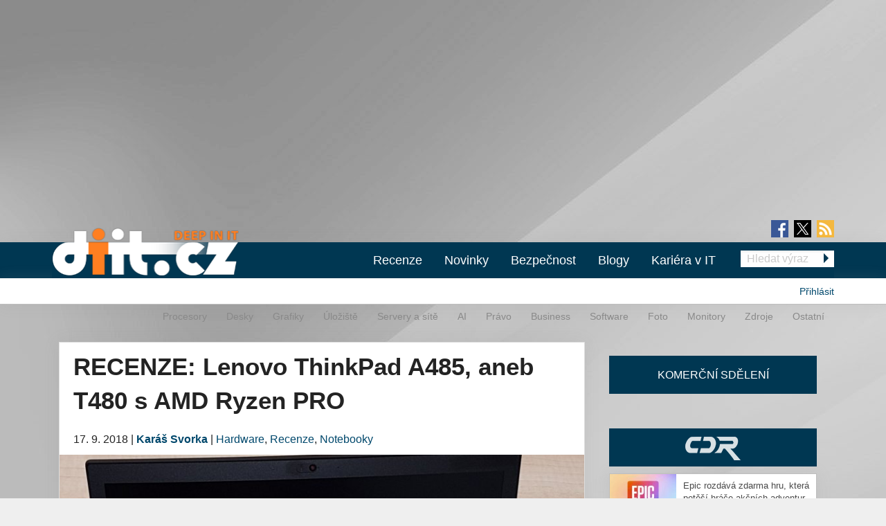

--- FILE ---
content_type: text/html; charset=utf-8
request_url: https://diit.cz/clanek/recenze-lenovo-thinkpad-a485-aneb-t480-s-amd-ryzen-pro/testy-uloziste
body_size: 15522
content:
<!DOCTYPE html>
<html xmlns="http://www.w3.org/1999/xhtml" xml:lang="cs" version="XHTML+RDFa 1.0" dir="ltr"
  xmlns:fb="https://ogp.me/ns/fb#"
  xmlns:og="https://ogp.me/ns#">
<head profile="http://www.w3.org/1999/xhtml/vocab">
<meta name="viewport" content="width=device-width, initial-scale=1.0">
  <!--[if IE]><![endif]-->
<meta http-equiv="Content-Type" content="text/html; charset=utf-8" />
<meta content="2018-09-17@12:00:00 CEST" name="last_updated" http-equiv="last-modified" />
<link rel="shortcut icon" href="https://diit.cz/sites/default/files/diit.ico" type="image/vnd.microsoft.icon" />
<script type="application/ld+json">{"@context":"https:\/\/schema.org","@type":"NewsArticle","mainEntityOfPage":{"@type":"WebPage","@id":"https:\/\/diit.cz\/clanek\/recenze-lenovo-thinkpad-a485-aneb-t480-s-amd-ryzen-pro\/testy-uloziste"},"headline":"RECENZE: Lenovo ThinkPad A485, aneb T480 s AMD Ryzen PRO","description":"V\u0161echny notebooky jsou vybaveny n\u011bjak\u00fdm SSD, nej\u010dast\u011bji od Samsungu, nebo\u0165 jsem n\u011bkter\u00e9 upgradoval. Latitude 5495 a IdeaPad 720S p\u0159\u00edjemn\u011b p\u0159ekvap\u00ed faktem, \u017ee NVMe SSD je p\u0159ipojeno \u010dty\u0159mi linkami. Dell Latitude 5490 i ThinkPad T480 maj\u00ed k dispozici...","datePublished":"2018-09-17T10:00:00+00:00","dateModified":"2018-09-17T10:00:01+00:00","author":{"@type":"Person","name":"Zaatharen"},"publisher":{"@type":"Organization","name":"Diit.cz"},"url":"https:\/\/diit.cz\/clanek\/recenze-lenovo-thinkpad-a485-aneb-t480-s-amd-ryzen-pro\/testy-uloziste"}</script>
  <title>RECENZE: Lenovo ThinkPad A485, aneb T480 s AMD Ryzen PRO - RECENZE: Lenovo ThinkPad A485, aneb T480 s AMD Ryzen PRO | Diit.cz</title>
  <style type="text/css" media="all">
@import url("https://diit.cz/modules/system/system.base.css?t9c9mq");
@import url("https://diit.cz/modules/system/system.menus.css?t9c9mq");
@import url("https://diit.cz/modules/system/system.messages.css?t9c9mq");
@import url("https://diit.cz/modules/system/system.theme.css?t9c9mq");
</style>
<style type="text/css" media="all">
@import url("https://diit.cz/sites/all/modules/contrib/comment_notify/comment_notify.css?t9c9mq");
@import url("https://diit.cz/modules/comment/comment.css?t9c9mq");
@import url("https://diit.cz/sites/all/modules/custom/expander/css/expander.css?t9c9mq");
@import url("https://diit.cz/modules/field/theme/field.css?t9c9mq");
@import url("https://diit.cz/sites/all/modules/contrib/logintoboggan/logintoboggan.css?t9c9mq");
@import url("https://diit.cz/modules/node/node.css?t9c9mq");
@import url("https://diit.cz/modules/poll/poll.css?t9c9mq");
@import url("https://diit.cz/sites/all/modules/custom/report_mistake/css/report_mistake.css?t9c9mq");
@import url("https://diit.cz/modules/search/search.css?t9c9mq");
@import url("https://diit.cz/modules/user/user.css?t9c9mq");
@import url("https://diit.cz/sites/all/modules/contrib/views/css/views.css?t9c9mq");
@import url("https://diit.cz/sites/all/modules/custom/social_custom/social-custom.css?t9c9mq");
</style>
<style type="text/css" media="all">
@import url("https://diit.cz/sites/all/modules/contrib/ctools/css/ctools.css?t9c9mq");
@import url("https://diit.cz/sites/all/modules/contrib/rate/rate.css?t9c9mq");
@import url("https://diit.cz/sites/all/modules/custom/js_chart/library/graphs.css?t9c9mq");
@import url("https://diit.cz/sites/all/libraries/fancybox/jquery.fancybox.min.css?t9c9mq");
</style>
<style type="text/css" media="all">
@import url("https://diit.cz/sites/all/themes/stkf6/css/normalize.css?t9c9mq");
@import url("https://diit.cz/sites/all/themes/stkf6/css/modify.css?t9c9mq");
@import url("https://diit.cz/sites/all/themes/stkf6/css/layout-stk.css?t9c9mq");
@import url("https://diit.cz/sites/all/themes/stkf6/css/text.css?t9c9mq");
@import url("https://diit.cz/sites/all/themes/stkf6/css/forms.css?t9c9mq");
@import url("https://diit.cz/sites/all/themes/stkf6/css/wysiwyg_assets.css?t9c9mq");
@import url("https://diit.cz/sites/all/themes/stkf6/foundation/css/foundation.min.css?t9c9mq");
@import url("https://diit.cz/sites/all/themes/stkf6/foundation/css/motion-ui.min.css?t9c9mq");
@import url("https://diit.cz/sites/all/themes/stkf6/css/style/style.css?t9c9mq");
@import url("https://diit.cz/sites/all/themes/stkf6/css/mobile.css?t9c9mq");
@import url("https://diit.cz/sites/all/themes/diit/colors/css/diit.css?t9c9mq");
</style>
  <script defer="defer" src="/sites/default/files/google_tag/cdr/google_tag.script.js?t9c9mq"></script>
<script defer="defer" src="/sites/default/files/google_tag/diit/google_tag.script.js?t9c9mq"></script>
<script defer="defer" src="/sites/default/files/google_tag/impression_media/google_tag.script.js?t9c9mq"></script>
<script src="/sites/all/modules/contrib/jquery_update/replace/jquery/1.10/jquery.min.js?v=1.10.2"></script>
<script src="/misc/jquery-extend-3.4.0.js?v=1.10.2"></script>
<script src="/misc/jquery-html-prefilter-3.5.0-backport.js?v=1.10.2"></script>
<script src="/misc/jquery.once.js?v=1.2"></script>
<script src="/misc/drupal.js?t9c9mq"></script>
<script>
<!--//--><![CDATA[//><!--
jQuery.extend(Drupal.settings, {"basePath":"\/","pathPrefix":"","setHasJsCookie":0,"ajaxPageState":{"theme":"diit","theme_token":"__KK6OP6loK6dfprBOaZ7dEBZhh5U0oj0RbD9MA9p2g","js":{"https:\/\/openads.aira.cz\/delivery\/asyncjs.php":1,"modules\/statistics\/statistics.js":1,"https:\/\/diit.cz\/sites\/default\/files\/google_tag\/cdr\/google_tag.script.js":1,"https:\/\/diit.cz\/sites\/default\/files\/google_tag\/diit\/google_tag.script.js":1,"https:\/\/diit.cz\/sites\/default\/files\/google_tag\/impression_media\/google_tag.script.js":1,"sites\/all\/modules\/contrib\/jquery_update\/replace\/jquery\/1.10\/jquery.min.js":1,"misc\/jquery-extend-3.4.0.js":1,"misc\/jquery-html-prefilter-3.5.0-backport.js":1,"misc\/jquery.once.js":1,"misc\/drupal.js":1,"sites\/all\/modules\/contrib\/jquery_update\/replace\/ui\/external\/jquery.cookie.js":1,"sites\/all\/modules\/contrib\/comment_notify\/comment_notify.js":1,"sites\/all\/modules\/contrib\/entityreference\/js\/entityreference.js":1,"sites\/all\/modules\/custom\/expander\/js\/jquery.expander.js":1,"sites\/all\/modules\/custom\/expander\/js\/expander.js":1,"sites\/all\/modules\/custom\/report_mistake\/js\/report_mistake.js":1,"public:\/\/languages\/cs_hc4Y4L5TGnxmNa-twciCtCNDDSkVl4AseZw2GNknHvU.js":1,"sites\/all\/libraries\/timeago\/jquery.timeago.js":1,"sites\/all\/modules\/custom\/aira_banners\/js\/aira_banners.js":1,"sites\/all\/modules\/contrib\/google_analytics\/googleanalytics.js":1,"https:\/\/www.googletagmanager.com\/gtag\/js?id=UA-1159387-2":1,"sites\/all\/modules\/custom\/is_android\/is_android.js":1,"sites\/all\/modules\/custom\/is_android\/isMobile\/isMobile.js":1,"sites\/all\/modules\/custom\/openx_async\/async-openx.js":1,"sites\/all\/themes\/stkf6\/js\/custom\/mobile-menu.js":1,"sites\/all\/modules\/custom\/js_chart\/library\/graphs.js":1,"sites\/all\/modules\/contrib\/timeago\/timeago.js":1,"sites\/all\/libraries\/timeago\/jquery.timeago.cs.js":1,"sites\/all\/libraries\/fancybox\/jquery.fancybox.min.js":1,"sites\/all\/themes\/stkf6\/js\/init\/fancybox.js":1,"sites\/all\/themes\/stkf6\/foundation\/js\/vendor\/what-input.js":1,"sites\/all\/themes\/stkf6\/foundation\/js\/vendor\/motion-ui.min.js":1,"sites\/all\/themes\/stkf6\/foundation\/js\/vendor\/foundation.min.js":1,"sites\/all\/themes\/stkf6\/js\/app.js":1,"sites\/all\/themes\/stkf6\/js\/skyscraper.js":1},"css":{"modules\/system\/system.base.css":1,"modules\/system\/system.menus.css":1,"modules\/system\/system.messages.css":1,"modules\/system\/system.theme.css":1,"sites\/all\/modules\/contrib\/comment_notify\/comment_notify.css":1,"modules\/comment\/comment.css":1,"sites\/all\/modules\/custom\/expander\/css\/expander.css":1,"modules\/field\/theme\/field.css":1,"sites\/all\/modules\/contrib\/logintoboggan\/logintoboggan.css":1,"modules\/node\/node.css":1,"modules\/poll\/poll.css":1,"sites\/all\/modules\/custom\/report_mistake\/css\/report_mistake.css":1,"modules\/search\/search.css":1,"modules\/user\/user.css":1,"sites\/all\/modules\/contrib\/views\/css\/views.css":1,"sites\/all\/modules\/custom\/social_custom\/social-custom.css":1,"sites\/all\/modules\/contrib\/ctools\/css\/ctools.css":1,"sites\/all\/modules\/contrib\/rate\/rate.css":1,"sites\/all\/modules\/custom\/js_chart\/library\/graphs.css":1,"sites\/all\/libraries\/fancybox\/jquery.fancybox.min.css":1,"sites\/all\/themes\/stkf6\/css\/normalize.css":1,"sites\/all\/themes\/stkf6\/css\/modify.css":1,"sites\/all\/themes\/stkf6\/css\/layout-stk.css":1,"sites\/all\/themes\/stkf6\/css\/text.css":1,"sites\/all\/themes\/stkf6\/css\/forms.css":1,"sites\/all\/themes\/stkf6\/css\/wysiwyg_assets.css":1,"sites\/all\/themes\/stkf6\/foundation\/css\/foundation.min.css":1,"sites\/all\/themes\/stkf6\/foundation\/css\/motion-ui.min.css":1,"sites\/all\/themes\/stkf6\/css\/style\/style.css":1,"sites\/all\/themes\/stkf6\/css\/mobile.css":1,"sites\/all\/themes\/diit\/colors\/css\/diit.css":1}},"timeago":{"refreshMillis":60000,"allowFuture":true,"localeTitle":false,"cutoff":0},"googleanalytics":{"account":["UA-1159387-2"],"trackOutbound":1,"trackMailto":1,"trackDownload":1,"trackDownloadExtensions":"7z|aac|arc|arj|asf|asx|avi|bin|csv|doc(x|m)?|dot(x|m)?|exe|flv|gif|gz|gzip|hqx|jar|jpe?g|js|mp(2|3|4|e?g)|mov(ie)?|msi|msp|pdf|phps|png|ppt(x|m)?|pot(x|m)?|pps(x|m)?|ppam|sld(x|m)?|thmx|qtm?|ra(m|r)?|sea|sit|tar|tgz|torrent|txt|wav|wma|wmv|wpd|xls(x|m|b)?|xlt(x|m)|xlam|xml|z|zip"},"openx_async":{"zones":{"fullbranding":156,"b300x100-0":26,"b300x100-1":77,"b300x100-2":78,"ritem1":20,"ritem2":30,"ritem3":31,"ritem4":32,"ritem5":22,"ritem6":33,"ritem7":34,"ritem8":35,"ritem9":36,"ritem10":114,"ritem11":115,"ritem12":116,"ritem13":117,"ritem14":118,"ritem15":119,"ritem16":120,"ritem17":121,"ritem18":122,"ritem19":123,"ritem20":124,"ritem21":125,"ritem22":139,"ritem23":140,"ritem24":141},"terms":null},"statistics":{"data":{"nid":"93249"},"url":"\/modules\/statistics\/statistics.php"}});
//--><!]]>
</script>
<script src="/sites/all/modules/contrib/jquery_update/replace/ui/external/jquery.cookie.js?v=67fb34f6a866c40d0570"></script>
<script src="/sites/all/modules/contrib/comment_notify/comment_notify.js?t9c9mq"></script>
<script src="/sites/all/modules/contrib/entityreference/js/entityreference.js?t9c9mq"></script>
<script src="/sites/all/modules/custom/expander/js/jquery.expander.js?t9c9mq"></script>
<script src="/sites/all/modules/custom/expander/js/expander.js?t9c9mq"></script>
<script src="/sites/all/modules/custom/report_mistake/js/report_mistake.js?t9c9mq"></script>
<script src="/sites/default/files/languages/cs_hc4Y4L5TGnxmNa-twciCtCNDDSkVl4AseZw2GNknHvU.js?t9c9mq"></script>
<script src="/sites/all/libraries/timeago/jquery.timeago.js?t9c9mq"></script>
<script>
<!--//--><![CDATA[//><!--

      (function ($) {
       $(document).ready(function () {
        if($(window).width() < 680) {
         var json = [{"id":191},{"id":193},{"id":100},{"id":39},{"id":87},{"id":23}];
        } else {
         var json = [{"id":18},{"id":24},{"id":100},{"id":39},{"id":87},{"id":23}];
        }
        var html = "";
				for(let i in json){
				 var item = json[i];
				 $(".seznam-adds.zone" + item.id + " ins").attr("data-revive-zoneid", item.id);
				}
				$("#mobilejs").attr("src","//assets.adobedtm.com/e949270ea86e/06f76135b050/launch-facbe9b48c75.min.js");
       });
      }(jQuery));
//--><!]]>
</script>
<script src="/sites/all/modules/custom/aira_banners/js/aira_banners.js?t9c9mq"></script>
<script src="/sites/all/modules/contrib/google_analytics/googleanalytics.js?t9c9mq"></script>
<script async="async" src="https://www.googletagmanager.com/gtag/js?id=UA-1159387-2"></script>
<script>
<!--//--><![CDATA[//><!--
window.dataLayer = window.dataLayer || [];function gtag(){dataLayer.push(arguments)};gtag("js", new Date());gtag("set", "developer_id.dMDhkMT", true);gtag('config', 'UA-1159387-4');
gtag('event', 'page_view', { 'send_to': 'UA-1159387-4' });gtag("config", "UA-1159387-2", {"groups":"default","allow_ad_personalization_signals":false});
//--><!]]>
</script>
<script src="/sites/all/modules/custom/is_android/is_android.js?t9c9mq"></script>
<script src="/sites/all/modules/custom/is_android/isMobile/isMobile.js?t9c9mq"></script>
<script src="/sites/all/modules/custom/openx_async/async-openx.js?t9c9mq"></script>
<script src="/sites/all/themes/stkf6/js/custom/mobile-menu.js?t9c9mq"></script>
<script src="/sites/all/modules/custom/js_chart/library/graphs.js?t9c9mq"></script>
<script src="/sites/all/modules/contrib/timeago/timeago.js?t9c9mq"></script>
<script src="/sites/all/libraries/timeago/jquery.timeago.cs.js?t9c9mq"></script>
<script src="/sites/all/libraries/fancybox/jquery.fancybox.min.js?t9c9mq"></script>
<script src="/sites/all/themes/stkf6/js/init/fancybox.js?t9c9mq"></script>
<script src="/sites/all/themes/stkf6/foundation/js/vendor/what-input.js?t9c9mq"></script>
<script src="/sites/all/themes/stkf6/foundation/js/vendor/motion-ui.min.js?t9c9mq"></script>
<script src="/sites/all/themes/stkf6/foundation/js/vendor/foundation.min.js?t9c9mq"></script>
<script src="/sites/all/themes/stkf6/js/app.js?t9c9mq"></script>
<script src="/sites/all/themes/stkf6/js/skyscraper.js?t9c9mq"></script>
    <script id="mobilejs" async></script>
  <noscript>
    <style>
        #main-menu-top{display: block !important;}
    </style>
  </noscript>
  <link rel="alternate" type="application/rss+xml" title="Diit.cz" href="/rss">
      <script type="text/javascript" src="https://d21-a.sdn.cz/d_21/sl/3/loader.js"></script>
</head>
<body class="html not-front not-logged-in one-sidebar sidebar-first page-node page-node- page-node-93249 node-type-article domain-diit-cz"   >
<!-- GEMIUS tracking -->
<script type="text/javascript">var pp_gemius_identifier = 'nLhL_YRgUNzEhuvdbj.CftUK71aBtsOqYzXQdVzQjob.Q7';function gemius_pending(i) { window[i] = window[i] || function() {var x = window[i+'_pdata'] = window[i+'_pdata'] || []; x[x.length]=arguments;};};
          gemius_pending('gemius_hit'); gemius_pending('gemius_event'); gemius_pending('pp_gemius_hit'); gemius_pending('pp_gemius_event');
          (function(d,t) {try {var gt=d.createElement(t),s=d.getElementsByTagName(t)[0],l='http'+((location.protocol=='https:')?'s':''); gt.setAttribute('async','async');
          gt.setAttribute('defer','defer'); gt.src=l+'://spir.hit.gemius.pl/xgemius.js'; s.parentNode.insertBefore(gt,s);} catch (e) {}})(document,'script');
          //--><!]]>
          </script>  <div id="skip-link">
    <a href="#main-content" class="element-invisible element-focusable">Přejít k hlavnímu obsahu</a>
  </div>
  <noscript aria-hidden="true"><iframe src="https://www.googletagmanager.com/ns.html?id=GTM-KWF333R" height="0" width="0" style="display:none;visibility:hidden"></iframe></noscript>
<noscript aria-hidden="true"><iframe src="https://www.googletagmanager.com/ns.html?id=GTM-TL6N37D" height="0" width="0" style="display:none;visibility:hidden"></iframe></noscript>
<noscript aria-hidden="true"><iframe src="https://www.googletagmanager.com/ns.html?id=GTM-TKND7SJ" height="0" width="0" style="display:none;visibility:hidden"></iframe></noscript>
  

            <h1 class="hidden">Diit.cz - Novinky a informace o hardware, software a internetu</h1>
      
  <div id="page-wrapper" class="row"><div id="page" class="small-12 column">

    <div id="header" class="row">
      <div class="column small-12">
          <div class="region region-header">
    <div
          class="seznam-adds zone191 row column block block-openx-async mobile">
        <ins data-revive-id="b8d33df4471d8a1dec6335eb43333e20"></ins>
  </div>
<div
          class="seznam-adds zone18 row column block block-openx-async">
        <ins data-revive-id="b8d33df4471d8a1dec6335eb43333e20"></ins>
  </div>
<div id="block-openx-async-fullbranding" class="row column block block-openx-async">
      
  <div class="content">
    <div id="fullbranding"><ins data-revive-zoneid="156" data-revive-id="b8d33df4471d8a1dec6335eb43333e20"></ins></div>   </div>
</div>
  </div>
      </div>
    </div>

    <div id="page-header" class="row">

      <div id="menu-wrapper" class="column small-12">
      <div id="primary-header-bar-wrapper" class="header-bar primary-header-bar">
        <div class="fluid-background show-for-large"></div>
        <div id="primary-header-bar" class="clearfix relative">
            <div class="top-bar-right search-form search-form-responsive">
              <form action="/vyhledavani" method="get">
  <input class="google_text_search search-field" name="r" size="20" type="text" placeholder="Hledat výraz">
  <div class="inline arrow-wrapper"><input class="google_activ_search arrow-right-button" type="submit" value="Hledat"></div>
</form>
            </div>

          <div id="social-media"><div id="social-icon-container"><div class="social-icon"><a href="https://www.facebook.com/diit.cz" target="_blank"><img src="https://diit.cz/sites/all/themes/stkf6/img/icon-facebook.png" alt="fb"></a></div><div class="social-icon social-x"><a href="https://x.com/Deep_in_IT_cz" target="_blank"><img src="https://diit.cz/sites/all/themes/stkf6/img/icon-x.svg" alt="X"></a></div><div class="social-icon last"><a href="https://diit.cz/rss" target="_blank"><img src="https://diit.cz/sites/all/themes/stkf6/img/icon-rss.png" alt="rss"></a></div></div></div>
          <div id="logo" class="show-for-large">
            <a href="/" title="Titulní strana"><img src="https://diit.cz/sites/default/files/diit-logo.png" alt="Logo serveru"/></a>
          </div>

          <!-- mobilna verzia -->
          <div class="title-bar" data-responsive-toggle="main-menu-top" data-hide-for="large">
            <div class="title-bar-title">
              <a href="/" title="Titulní strana">
                <img src="https://diit.cz/sites/default/files/diit-logo.png" alt="Logo serveru"/>
              </a>
            </div>
            <div id="mobile-search-div">
              <img src="../../../sites/default/files/search24.png" id="mobile-search-img">
            </div>
            <div>
              <button class="menu-icon" type="button" data-toggle></button>
            </div>
          </div>

                    <div id="search-mobile-collapse" style="display:none;">
            <form action="/vyhledavani" method="get">
              <table id="mobile-search-table-diit">
                <tbody style="border:0px;">
                  <tr>
                    <td style="width:75%;">
                      <input type="text" name="mobile-search-input" id="mobile-search-input" class="form-control mobile-search-input-diit">
                    </td>
                    <td style="width:25%;">
                      <button type="button" name="mobile-search-button" id="mobile-search-button" class="mobile-search-button-diit">Hledat</button>
                    </td>
                  </tr>
                </tbody>
              </table>
            </form>
          </div>
          
          <div class="top-bar" id="main-menu-top" style="display: none">
            <div class="top-bar-right search-form show-for-large">
              <form action="/vyhledavani" method="get">
  <input class="google_text_search search-field" name="r" size="20" type="text" placeholder="Hledat výraz">
  <div class="inline arrow-wrapper"><input class="google_activ_search arrow-right-button" type="submit" value="Hledat"></div>
</form>
            </div>

            <div class="top-bar-left"><ul class="dropdown menu vertical medium-horizontal" data-responsive-menu="accordion large-dropdown" data-parent-link="true"><li><a href="/rubriky/recenze" title="">Recenze</a></li><li><a href="/" title="">Novinky</a></li><li><a href="https://diit.cz/rubriky/bezpecnost" title="">Bezpečnost</a></li><li><a href="/blogy" title="">Blogy</a></li><li><a href="https://cdr.cz/prace" title="">Kariéra v IT</a></li><li class="read-more" style="display: none;"><a href="#">▼ Zobrazit další rubriky ▼</a></li><li class="submenu_custom"><a href="/rubriky/procesory">Procesory</a></li><li class="submenu_custom"><a href="/rubriky/desky">Desky</a></li><li class="submenu_custom"><a href="/rubriky/uloziste">Úložiště</a></li><li class="submenu_custom"><a href="/rubriky/servery-site">Servery a sítě</a></li><li class="submenu_custom"><a href="https://diit.cz/rubriky/ai-0">AI</a></li><li class="submenu_custom"><a href="https://diit.cz/rubriky/notebooky">Notebooky</a></li><li class="submenu_custom"><a href="/rubriky/software">Software</a></li><li class="submenu_custom"><a href="/rubriky/grafiky">Grafiky</a></li><li class="submenu_custom"><a href="/rubriky/monitory">Monitory</a></li><li class="submenu_custom"><a href="/rubriky/foto">Foto</a></li><li class="submenu_custom"><a href="/rubriky/zdroje">Zdroje</a></li><li class="submenu_custom"><a href="/rubriky/ostatni">Ostatní</a></li><li class="submenu_custom"><a href="/rubriky/procesory-0">Procesory</a></li><li class="submenu_custom"><a href="/rubriky/desky-0">Desky</a></li><li class="submenu_custom"><a href="/rubriky/grafiky-0">Grafiky</a></li><li class="submenu_custom"><a href="/rubriky/uloziste-0">Úložiště</a></li><li class="submenu_custom"><a href="https://diit.cz/rubriky/servery-site-0">Servery a sítě</a></li><li class="submenu_custom"><a href="https://diit.cz/rubriky/ai">AI</a></li><li class="submenu_custom"><a href="/rubriky/pravo">Právo</a></li><li class="submenu_custom"><a href="/rubriky/business">Business</a></li><li class="submenu_custom"><a href="/rubriky/software-0">Software</a></li><li class="submenu_custom"><a href="/rubriky/foto-0">Foto</a></li><li class="submenu_custom"><a href="/rubriky/monitory-0">Monitory</a></li><li class="submenu_custom"><a href="/rubriky/zdroje-0">Zdroje</a></li><li class="submenu_custom"><a href="/rubriky/ostatni-0">Ostatní</a></li><li class="submenu_custom"><a href="https://diit.cz/rubriky/internet">Internet</a></li></ul></div>
          </div>
        </div>
      </div>

    <div id="secondary-header-bar-wrapper" class="header-bar secondary-header-bar
      responsive_frontpage_secondary_menu    ">
        <div class="fluid-background"></div>
        <div id="secondary-header-bar" class="clearfix">
          <div class="text-right pull-right profile-menu">
            <script type="text/javascript">
  (function($) {

    $(document).ready(function() {
      if ($.cookie('DRUPAL_UID') > 0) {
        $('#profile-menu').html('<ul class="links inline block-links clearfix">' +
            '<li><a href="/profil">Profil</a></li>' +
            '<li><a href="/user/logout?destination=node/93249" rel="noindex">Odhlásit</a></li>' +
          '</ul>');
      }
      else {
        $('#profile-menu').html('<ul class="links inline block-links clearfix">' +
          '<li><a href="/profil?destination=node/93249">Přihlásit</a></li>' +
          '</ul>');
      }
    });

  }(jQuery));
</script>
<div id="profile-menu"></div>
          </div>
          <div class="pull-right submenu show-for-large">
                          <div class="item-list"><ul class="links inline block-links clearfix"><li class="first"><a href="/rubriky/procesory-0">Procesory</a></li>
<li><a href="/rubriky/desky-0">Desky</a></li>
<li><a href="/rubriky/grafiky-0">Grafiky</a></li>
<li><a href="/rubriky/uloziste-0">Úložiště</a></li>
<li><a href="https://diit.cz/rubriky/servery-site-0">Servery a sítě</a></li>
<li><a href="https://diit.cz/rubriky/ai">AI</a></li>
<li><a href="/rubriky/pravo">Právo</a></li>
<li><a href="/rubriky/business">Business</a></li>
<li><a href="/rubriky/software-0">Software</a></li>
<li><a href="/rubriky/foto-0">Foto</a></li>
<li><a href="/rubriky/monitory-0">Monitory</a></li>
<li><a href="/rubriky/zdroje-0">Zdroje</a></li>
<li class="last"><a href="/rubriky/ostatni-0">Ostatní</a></li>
</ul></div>                      </div>
        </div>
      </div>

    </div>
    </div>

        <div class="row">
      <div class="messages-wrapper mb column small-12">
              </div>
    </div>

          <div class="row">
        <div class="column small-12">
            <div class="region region-top">
    <div
        id="block-openx-async-skyscraper"
          class="seznam-adds zone23 row column block block-openx-async">
        <ins data-revive-id="b8d33df4471d8a1dec6335eb43333e20"></ins>
  </div>
<div
        id="block-openx-async-skyscraper-levy"
          class="seznam-adds zone87 row column block block-openx-async">
        <ins data-revive-id="b8d33df4471d8a1dec6335eb43333e20"></ins>
  </div>
<div id="block-block-81" class="row column block block-block">
      
  <div class="content">
    <div id="responsive-banner-square-front"></div>
  </div>
</div>
  </div>
        </div>
      </div>
    
    <div id="main-wrapper" class="row column">
      <div id="main" class="row">

      <div class="page_center">

          <div id="content" class="column main-column columns">
            <div class="section">
                            <a id="main-content"></a>
                                            <h1 class="title" id="page-title">RECENZE: Lenovo ThinkPad A485, aneb T480 s AMD Ryzen PRO</h1>
                                                          <div class="tabs"></div>
                                                                        <div class="region region-content">
    <div id="block-system-main" class="row column block block-system">
      
  <div class="content">
    
<div id="node-93249" class="node node-article node-promoted clearfix">
  <div class="submitted content-container">
      <span title="Pondělí, Září 17, 2018 - 12:00">17. 9. 2018</span>    <span>|</span>
    <strong>
      <a href="/clanek/recenze-lenovo-thinkpad-a485-aneb-t480-s-amd-ryzen-pro/testy-uloziste#author1" class="username">Karáš Svorka</a>    </strong>

                        <span>|</span>
                <span class="field field-name-field-category field-type-taxonomy-term-reference field-label-hidden">
  <a href="/rubriky/hardware">Hardware</a>, <a href="/rubriky/recenze">Recenze</a>, <a href="/rubriky/notebooky">Notebooky</a></span>
            </div>

  <div class="relative node-full-image-wrapper">
        <div class="field field-name-field-image field-type-image field-label-hidden">
    <div class="field-items">
          <div class="field-item even"><a href="https://diit.cz/sites/default/files/a485_ntb3.jpg"><img src="https://diit.cz/sites/default/files/styles/large/public/a485_ntb3.jpg?itok=jZXXIopI&amp;c=c9921e67450a8c9f1cfc0b577dd67929" alt="" title="Lenovo ThinkPad A485" /></a></div>
      </div>
</div>
      </div>

  <div class="content-container mb bold">
    <div class="field field-name-field-perex field-type-text-long field-label-hidden">
    <div class="field-items">
          <div class="field-item even">Společnost Dell nedávno vydala Latitude 5495 s mobilními procesory AMD Ryzen řady PRO 2xxxU. Lenovo není pozadu a uvádí také čtrnáctipalcový ThinkPad A485, který jakoby z oka vypadl ThinkPadu T480.</div>
      </div>
</div>
  </div>
      <div id="revive-ad-container-interscroller"></div>
    <div id="revive-ad-container-underperex"></div>
    <script type="text/javascript">
      initReviveAd('revive-ad-container-interscroller', 231, 300, 600, ['mobile', 'interscroller']);
      initReviveAd('revive-ad-container-underperex', 19, 740, 200, ['desktop']);
    </script>
  
  <div class="content content-container">

    <div class="chapters-wrapper">
  <h2>Kapitoly článků</h2>
  <div class="chapters-inner">
              <div class="chapters-item">
                  1.&nbsp;&nbsp;<a href="/clanek/recenze-lenovo-thinkpad-a485-aneb-t480-s-amd-ryzen-pro">Představení ThinkPadu A485</a>              </div>
                <div class="chapters-item">
                  2.&nbsp;&nbsp;<a href="/clanek/recenze-lenovo-thinkpad-a485-aneb-t480-s-amd-ryzen-pro/bios-predinstalovany-software">BIOS a předinstalovaný software</a>              </div>
                <div class="chapters-item">
                  3.&nbsp;&nbsp;<a href="/clanek/recenze-lenovo-thinkpad-a485-aneb-t480-s-amd-ryzen-pro/moznosti-zabezpeceni">Možnosti zabezpečení</a>              </div>
                <div class="chapters-item">
                  4.&nbsp;&nbsp;<a href="/clanek/recenze-lenovo-thinkpad-a485-aneb-t480-s-amd-ryzen-pro/predstaveni-ostatnich-notebooku">Představení ostatních notebooků</a>              </div>
                <div class="chapters-item">
                  5.&nbsp;&nbsp;<a href="/clanek/recenze-lenovo-thinkpad-a485-aneb-t480-s-amd-ryzen-pro/vykonnostni-testy-cpu-z-ffmpeg-kraken-js-blender-7-zip-cinebench-r15">Výkonnostní testy – CPU-Z, ffmpeg, Kraken JS, Blender, 7-Zip , Cinebench R15</a>              </div>
                <div class="chapters-item">
                  6.&nbsp;&nbsp;<a href="/clanek/recenze-lenovo-thinkpad-a485-aneb-t480-s-amd-ryzen-pro/vykonnostni-testy-aida64">Výkonnostní testy – AIDA64</a>              </div>
                <div class="chapters-item">
                  7.&nbsp;&nbsp;<a href="/clanek/recenze-lenovo-thinkpad-a485-aneb-t480-s-amd-ryzen-pro/graficke-testy-unigine-cinebench">Grafické testy – Unigine a Cinebench</a>              </div>
                <div class="chapters-item">
                  8.&nbsp;&nbsp;<a href="/clanek/recenze-lenovo-thinkpad-a485-aneb-t480-s-amd-ryzen-pro/herni-testy-wot-hl2lc-csgo-talos-metro-redux-som">Herní testy - WOT, HL2LC, CSGO, Talos, Metro Redux, SoM</a>              </div>
                <div class="chapters-item">
                  9.&nbsp;&nbsp;<strong>Testy úložiště</strong>
              </div>
                <div class="chapters-item">
                  10.&nbsp;&nbsp;<a href="/clanek/recenze-lenovo-thinkpad-a485-aneb-t480-s-amd-ryzen-pro/teploty-otacky-ventilatoru">Teploty a otáčky ventilátoru</a>              </div>
                <div class="chapters-item">
                  11.&nbsp;&nbsp;<a href="/clanek/recenze-lenovo-thinkpad-a485-aneb-t480-s-amd-ryzen-pro/vydrz-baterie">Výdrž baterie</a>              </div>
                <div class="chapters-item">
                  12.&nbsp;&nbsp;<a href="/clanek/recenze-lenovo-thinkpad-a485-aneb-t480-s-amd-ryzen-pro/zaverecne-hodnoceni">Závěrečné hodnocení</a>              </div>
            </div>
</div>

    

<div class="field field-name-body field-type-text-with-summary field-label-hidden filtered_html">
    <div class="field-items">
          <div class="field-item even"><p>Všechny notebooky jsou vybaveny nějakým SSD, nejčastěji od Samsungu, neboť jsem některé upgradoval. Latitude 5495 a IdeaPad 720S příjemně překvapí faktem, že NVMe SSD je připojeno čtyřmi linkami. Dell Latitude 5490 i ThinkPad T480 mají k dispozici pro M.2 úložiště pouze dvě PCI-Express 3.0 linky. Ostatní notebooky mají k dispozici SATA 6Gbit/s rozhraní. Latitude E6440 jsem netestoval, protože používá stejné SSD jako můj ThinkPad W530 a výsledky by byly víceméně stejné v rámci chyby měření. Jako testovací software jsem zvolil AS SSD benchmark, tento nástroj je poměrně konzistentní a má podobnou sadu testů jako CrystalDiskMark. Testoval jsem s 1GB a 10GB vzorky. Velmi důležitý je test čtení a zápisu, kdy se 1GB a 10GB vzorek dat rozseká na 4KB bloky, tento test totiž zatopí jakémukoliv SSD.</p><p>Výchozí řazení grafů je pak podle rychlosti čtení.</p><div id="graph-26" class="graph">graph-26</div><div id="graph-27" class="graph">graph-27</div><div id="graph-28" class="graph">graph-28</div><div id="graph-29" class="graph">graph-29</div><div id="graph-30" class="graph">graph-30</div><div id="graph-31" class="graph">graph-31</div><div id="graph-32" class="graph">graph-32</div><div id="graph-33" class="graph">graph-33</div></div>
      </div>
</div>
<div
          class="seznam-adds zone39 row column block block-openx-async">
        <ins data-revive-id="b8d33df4471d8a1dec6335eb43333e20"></ins>
  </div>
        <div class="row">
      <div class="column small-12 medium-6">
        <div class="field field-name-field-tags field-type-taxonomy-term-reference field-label-inline clearfix">

      <div class="field-label">Tagy:&nbsp;</div>
    <div class="field-items">
    <a href="/tagy/thinkpad-a485">ThinkPad A485</a>, <a href="/tagy/thinkpad-t480">ThinkPad T480</a>, <a href="/tagy/thinkshutter">ThinkShutter</a>, <a href="/tagy/thinkpad">thinkpad</a>, <a href="/tagy/dell-latitude-5495">DELL Latitude 5495</a>, <a href="/tagy/dell-latitude-5490">DELL Latitude 5490</a>, <a href="/tagy/ryzen-mobile">Ryzen Mobile</a>, <a href="/tagy/ryzen-pro">Ryzen PRO</a>, <a href="/tagy/ryzen-7-0">Ryzen 7</a>, <a href="/tagy/vega-10">Vega 10</a>, <a href="/tagy/coffee-lake">Coffee Lake</a>, <a href="/tagy/haswell">Haswell</a>, <a href="/tagy/ivy-bridge">Ivy Bridge</a>, <a href="/tagy/ideapad">IdeaPad</a>, <a href="/tagy/dell-latitude">Dell Latitude</a>, <a href="/tagy/amd">AMD</a>  </div>
</div>

        
      </div>

      <div class="column small-12 medium-6">
                  <div class="social-custom-node-widgets">
  
  <div class="sharebuttons">

    <div class="sharebutton" style="width: 85px; margin-top: -4px;">
        <div id="fb-root"></div>
        <script>(function(d, s, id) {
          var js, fjs = d.getElementsByTagName(s)[0];
          if (d.getElementById(id)) return;
          js = d.createElement(s); js.id = id;
          js.src = "//connect.facebook.net/en_GB/sdk.js#xfbml=1&version=v2.4";
          fjs.parentNode.insertBefore(js, fjs);
        }(document, 'script', 'facebook-jssdk'));</script>
        <div class="fb-share-button" data-href="https://diit.cz/clanek/recenze-lenovo-thinkpad-a485-aneb-t480-s-amd-ryzen-pro/testy-uloziste" data-layout="button_count"></div>
    </div>

    <div class="sharebutton" style="width: 80px;">
      <a href="https://diit.cz/clanek/recenze-lenovo-thinkpad-a485-aneb-t480-s-amd-ryzen-pro/testy-uloziste" class="twitter-share-button">Tweet</a>
      <script>!function(d,s,id){var js,fjs=d.getElementsByTagName(s)[0],p=/^http:/.test(d.location)?'http':'https';if(!d.getElementById(id)){js=d.createElement(s);js.id=id;js.src=p+'://platform.twitter.com/widgets.js';fjs.parentNode.insertBefore(js,fjs);}}(document, 'script', 'twitter-wjs');</script>
    </div>

    <div class="social-custom-node-widgets-clear"></div>

  </div>
</div>
                <div class="report-mistake feature">
          <a href="/nahlasit-chybu?nid=36419&back=node/93249" id="report-mistake-link" title="nahlásit chybu ve článku">
            nahlásit chybu
          </a>
        </div>
      </div>
    </div>

    <div class="chapters-controls">
  <div class="label-wrapper clearfix">
          <div class="chapters-label prev pull-left"><small>předchozí kapitola</small></div>
              <div class="chapters-label next pull-right text-right"><small>následující kapitola</small></div>
      </div>

  <div class="title-wrapper clearfix">
          <div class="title prev pull-left"><a href="/clanek/recenze-lenovo-thinkpad-a485-aneb-t480-s-amd-ryzen-pro/herni-testy-wot-hl2lc-csgo-talos-metro-redux-som" class="transition">&nbsp; &laquo;  Herní testy - WOT, HL2LC,...</a></div>
              <div class="title next pull-right text-right"><a href="/clanek/recenze-lenovo-thinkpad-a485-aneb-t480-s-amd-ryzen-pro/teploty-otacky-ventilatoru" class="transition">Teploty a otáčky ventilátoru &raquo; &nbsp;</a> </div>
      </div>
</div>

    <div class="chapters-wrapper-bottom">
  <div class="chapters-label"><small>Kapitoly článků</small></div>
  <div class="chapters-wrapper">
    <div class="chapters-inner">
                  <div class="chapters-item">
                  1.&nbsp;&nbsp;<a href="/clanek/recenze-lenovo-thinkpad-a485-aneb-t480-s-amd-ryzen-pro">Představení ThinkPadu A485</a>              </div>
                    <div class="chapters-item">
                  2.&nbsp;&nbsp;<a href="/clanek/recenze-lenovo-thinkpad-a485-aneb-t480-s-amd-ryzen-pro/bios-predinstalovany-software">BIOS a předinstalovaný software</a>              </div>
                    <div class="chapters-item">
                  3.&nbsp;&nbsp;<a href="/clanek/recenze-lenovo-thinkpad-a485-aneb-t480-s-amd-ryzen-pro/moznosti-zabezpeceni">Možnosti zabezpečení</a>              </div>
                    <div class="chapters-item">
                  4.&nbsp;&nbsp;<a href="/clanek/recenze-lenovo-thinkpad-a485-aneb-t480-s-amd-ryzen-pro/predstaveni-ostatnich-notebooku">Představení ostatních notebooků</a>              </div>
                    <div class="chapters-item">
                  5.&nbsp;&nbsp;<a href="/clanek/recenze-lenovo-thinkpad-a485-aneb-t480-s-amd-ryzen-pro/vykonnostni-testy-cpu-z-ffmpeg-kraken-js-blender-7-zip-cinebench-r15">Výkonnostní testy – CPU-Z, ffmpeg, Kraken JS, Blender, 7-Zip , Cinebench R15</a>              </div>
                    <div class="chapters-item">
                  6.&nbsp;&nbsp;<a href="/clanek/recenze-lenovo-thinkpad-a485-aneb-t480-s-amd-ryzen-pro/vykonnostni-testy-aida64">Výkonnostní testy – AIDA64</a>              </div>
                    <div class="chapters-item">
                  7.&nbsp;&nbsp;<a href="/clanek/recenze-lenovo-thinkpad-a485-aneb-t480-s-amd-ryzen-pro/graficke-testy-unigine-cinebench">Grafické testy – Unigine a Cinebench</a>              </div>
                    <div class="chapters-item">
                  8.&nbsp;&nbsp;<a href="/clanek/recenze-lenovo-thinkpad-a485-aneb-t480-s-amd-ryzen-pro/herni-testy-wot-hl2lc-csgo-talos-metro-redux-som">Herní testy - WOT, HL2LC, CSGO, Talos, Metro Redux, SoM</a>              </div>
                    <div class="chapters-item">
                  9.&nbsp;&nbsp;<strong>Testy úložiště</strong>
              </div>
                    <div class="chapters-item">
                  10.&nbsp;&nbsp;<a href="/clanek/recenze-lenovo-thinkpad-a485-aneb-t480-s-amd-ryzen-pro/teploty-otacky-ventilatoru">Teploty a otáčky ventilátoru</a>              </div>
                    <div class="chapters-item">
                  11.&nbsp;&nbsp;<a href="/clanek/recenze-lenovo-thinkpad-a485-aneb-t480-s-amd-ryzen-pro/vydrz-baterie">Výdrž baterie</a>              </div>
                    <div class="chapters-item">
                  12.&nbsp;&nbsp;<a href="/clanek/recenze-lenovo-thinkpad-a485-aneb-t480-s-amd-ryzen-pro/zaverecne-hodnoceni">Závěrečné hodnocení</a>              </div>
                  </div>
  </div>
</div>
  </div>

    
          <a name="author1"></a>
  <div class="author-info box-info">
    <div class="clearfix">
              <div class="pull-left col2"><img height="90" width="90" src="https://diit.cz/sites/default/files/pictures/picture-36419-1477382652.jpg" /></div>
            <div class="pull-right col10">
        <h2 class="mt0 mb0">Karel "Karáš Svorka" Svoboda                      <small class="font-weight-normal"><a href="/nem%C3%A1m">(Google+)</a></small>
                  </h2>
                  <p class="mt0 mb0"><small>Pesíci dělají chro. Je potřeba vysumýšovat chrochták.</small></p>
                          <p class="mt0 mb0"><small><a href="nejpesikovatejsisberatelgrafiknasvete.vgamuseum.info" target="_blank">VGA Legacy MKIII</a></small></p>
                <p class="mt0 mb0"><small><a href="/autor/zaatharen">více článků, blogů a informací o autorovi</a></small></p>
      </div>
    </div>
  </div>
  
      <div class="content content-container">
        <h2><a href="/clanek/recenze-lenovo-thinkpad-a485-aneb-t480-s-amd-ryzen-pro/diskuse">Diskuse ke článku</a> RECENZE: Lenovo ThinkPad A485, aneb T480 s AMD Ryzen PRO</h2>
    <div class="view view-discussion view-id-discussion view-display-id-attachment_1 view-dom-id-6652241fc77c5b09c5f95fbb898ec39d">
        
  
  
      <div class="view-content">
        <div class="views-row views-row-1 views-row-odd views-row-first">
      
  <span class="views-field views-field-created">        <span class="field-content"><span class="timeago" title="2018-10-18T22:13:19+02:00">Čtvrtek, 18 Říjen 2018 - 22:13</span></span>  </span>      |  
  <span class="views-field views-field-realname">        <span class="field-content">Humanusdratus</span>  </span>      |  
  <span class="views-field views-field-comment-body">        <span class="field-content"><a href="/clanek/recenze-lenovo-thinkpad-a485-aneb-t480-s-amd-ryzen-pro/diskuse#comment-1196498">Ještě jednou bych rád přispěl komentářem k tomuto...</a></span>  </span>  </div>
  <div class="views-row views-row-2 views-row-even">
      
  <span class="views-field views-field-created">        <span class="field-content"><span class="timeago" title="2018-10-13T00:17:04+02:00">Sobota, 13 Říjen 2018 - 00:17</span></span>  </span>      |  
  <span class="views-field views-field-realname">        <span class="field-content">Karáš Svorka</span>  </span>      |  
  <span class="views-field views-field-comment-body">        <span class="field-content"><a href="/clanek/recenze-lenovo-thinkpad-a485-aneb-t480-s-amd-ryzen-pro/diskuse#comment-1194842">Díky moc za info :)
Čtečku karet bych určitě...</a></span>  </span>  </div>
  <div class="views-row views-row-3 views-row-odd">
      
  <span class="views-field views-field-created">        <span class="field-content"><span class="timeago" title="2018-10-12T23:23:00+02:00">Pátek, 12 Říjen 2018 - 23:23</span></span>  </span>      |  
  <span class="views-field views-field-realname">        <span class="field-content">Deff</span>  </span>      |  
  <span class="views-field views-field-comment-body">        <span class="field-content"><a href="/clanek/recenze-lenovo-thinkpad-a485-aneb-t480-s-amd-ryzen-pro/diskuse#comment-1194836">Jen jsem spustil ten runme skript - 1385s a 1381s...</a></span>  </span>  </div>
  <div class="views-row views-row-4 views-row-even">
      
  <span class="views-field views-field-created">        <span class="field-content"><span class="timeago" title="2018-10-12T10:21:23+02:00">Pátek, 12 Říjen 2018 - 10:21</span></span>  </span>      |  
  <span class="views-field views-field-realname">        <span class="field-content">Karáš Svorka</span>  </span>      |  
  <span class="views-field views-field-comment-body">        <span class="field-content"><a href="/clanek/recenze-lenovo-thinkpad-a485-aneb-t480-s-amd-ryzen-pro/diskuse#comment-1194626">Díky moc za info, nechcete zkusit ten ffmpeg...</a></span>  </span>  </div>
  <div class="views-row views-row-5 views-row-odd">
      
  <span class="views-field views-field-created">        <span class="field-content"><span class="timeago" title="2018-10-03T19:03:52+02:00">Středa, 3 Říjen 2018 - 19:03</span></span>  </span>      |  
  <span class="views-field views-field-realname">        <span class="field-content">Deff</span>  </span>      |  
  <span class="views-field views-field-comment-body">        <span class="field-content"><a href="/clanek/recenze-lenovo-thinkpad-a485-aneb-t480-s-amd-ryzen-pro/diskuse#comment-1191461">https://www.gearbest.com/laptops/pp_009535618227....</a></span>  </span>  </div>
  <div class="views-row views-row-6 views-row-even">
      
  <span class="views-field views-field-created">        <span class="field-content"><span class="timeago" title="2018-09-20T15:19:40+02:00">Čtvrtek, 20 Září 2018 - 15:19</span></span>  </span>      |  
  <span class="views-field views-field-realname">        <span class="field-content">Karáš Svorka</span>  </span>      |  
  <span class="views-field views-field-comment-body">        <span class="field-content"><a href="/clanek/recenze-lenovo-thinkpad-a485-aneb-t480-s-amd-ryzen-pro/diskuse#comment-1187256">Tak kdyžtak dejte vědět v komentáři jaké to je,...</a></span>  </span>  </div>
  <div class="views-row views-row-7 views-row-odd">
      
  <span class="views-field views-field-created">        <span class="field-content"><span class="timeago" title="2018-09-20T15:19:12+02:00">Čtvrtek, 20 Září 2018 - 15:19</span></span>  </span>      |  
  <span class="views-field views-field-realname">        <span class="field-content">Karáš Svorka</span>  </span>      |  
  <span class="views-field views-field-comment-body">        <span class="field-content"><a href="/clanek/recenze-lenovo-thinkpad-a485-aneb-t480-s-amd-ryzen-pro/diskuse#comment-1187250">Vidíte, použil jsem špatný výraz, myslel jsem...</a></span>  </span>  </div>
  <div class="views-row views-row-8 views-row-even">
      
  <span class="views-field views-field-created">        <span class="field-content"><span class="timeago" title="2018-09-20T15:02:16+02:00">Čtvrtek, 20 Září 2018 - 15:02</span></span>  </span>      |  
  <span class="views-field views-field-realname">        <span class="field-content">BlackRider</span>  </span>      |  
  <span class="views-field views-field-comment-body">        <span class="field-content"><a href="/clanek/recenze-lenovo-thinkpad-a485-aneb-t480-s-amd-ryzen-pro/diskuse#comment-1187238">Trvalo mi teda asi 10 minut nez sem pochopil, co...</a></span>  </span>  </div>
  <div class="views-row views-row-9 views-row-odd">
      
  <span class="views-field views-field-created">        <span class="field-content"><span class="timeago" title="2018-09-19T17:25:56+02:00">Středa, 19 Září 2018 - 17:25</span></span>  </span>      |  
  <span class="views-field views-field-realname">        <span class="field-content">sumix</span>  </span>      |  
  <span class="views-field views-field-comment-body">        <span class="field-content"><a href="/clanek/recenze-lenovo-thinkpad-a485-aneb-t480-s-amd-ryzen-pro/diskuse#comment-1186827">To souhlasím, microUSB konektor je ze všech USB...</a></span>  </span>  </div>
  <div class="views-row views-row-10 views-row-even views-row-last">
      
  <span class="views-field views-field-created">        <span class="field-content"><span class="timeago" title="2018-09-19T17:21:28+02:00">Středa, 19 Září 2018 - 17:21</span></span>  </span>      |  
  <span class="views-field views-field-realname">        <span class="field-content">sumix</span>  </span>      |  
  <span class="views-field views-field-comment-body">        <span class="field-content"><a href="/clanek/recenze-lenovo-thinkpad-a485-aneb-t480-s-amd-ryzen-pro/diskuse#comment-1186821">Na tom není nic zlýho, já to mám stejně. Sice se...</a></span>  </span>  </div>
    </div>
  
  
  
  
  
  
</div>          <p>
                  <a href="/clanek/recenze-lenovo-thinkpad-a485-aneb-t480-s-amd-ryzen-pro/diskuse">Zobrazit diskusi</a><br />
                <script type="text/javascript">
  (function($) {

    $(document).ready(function() {

      if ($.cookie('DRUPAL_UID') > 0) {
        $('#add-comment-link').html('<a href="/clanek/recenze-lenovo-thinkpad-a485-aneb-t480-s-amd-ryzen-pro/diskuse#comment-form">Přidat příspěvek</a>');
      }
      else {
        $('#add-comment-link').html('Pro psaní komentářů se, prosím, <a href="/profil?destination=node/93051/diskuse%23comment-form">přihlaste</a> nebo <a href="/user/register">registrujte</a>.');
      }

    });

  }(jQuery));
</script>
<span id="add-comment-link"></span>
      </p>
      </div>
</div>
  </div>
</div>
<div id="block-block-75" class="row column block block-block">
      
  <div class="content">
    <div id="responsive-banner-skyscrapersidebar-rubriky"></div>
  </div>
</div>
  </div>
          </div>
          </div> <!-- /.section, /#content -->

          
        </div>

                  <div id="sidebar-first" class="columns">
            <div class="section">
                <div class="region region-sidebar-first">
    <div
        id="block-openx-async-square"
          class="seznam-adds zone24 row column block block-openx-async">
        <ins data-revive-id="b8d33df4471d8a1dec6335eb43333e20"></ins>
  </div>
<div id="block-openx-async-kz1" class="row column block block-openx-async block-header komercni-sdeleni">
        <h2 class="block-title" >Komerční sdělení</h2>
    
  <div class="content">
    <ins data-revive-zoneid="20" data-revive-id="b8d33df4471d8a1dec6335eb43333e20"></ins><ins data-revive-zoneid="30" data-revive-id="b8d33df4471d8a1dec6335eb43333e20"></ins><ins data-revive-zoneid="31" data-revive-id="b8d33df4471d8a1dec6335eb43333e20"></ins><ins data-revive-zoneid="32" data-revive-id="b8d33df4471d8a1dec6335eb43333e20"></ins><ins data-revive-zoneid="22" data-revive-id="b8d33df4471d8a1dec6335eb43333e20"></ins><ins data-revive-zoneid="33" data-revive-id="b8d33df4471d8a1dec6335eb43333e20"></ins><ins data-revive-zoneid="34" data-revive-id="b8d33df4471d8a1dec6335eb43333e20"></ins><ins data-revive-zoneid="35" data-revive-id="b8d33df4471d8a1dec6335eb43333e20"></ins><ins data-revive-zoneid="36" data-revive-id="b8d33df4471d8a1dec6335eb43333e20"></ins>  </div>
</div>
<div id="block-block-87" class="row column block block-block">
      
  <div class="content">
    <div id="responsive-banner-skyscrapersidebar-rubriky"></div>
  </div>
</div>
<div id="block-openx-async-b300x100-0" class="row column block block-openx-async">
      
  <div class="content">
    <div id="b300x100-0"><ins data-revive-zoneid="26" data-revive-id="b8d33df4471d8a1dec6335eb43333e20"></ins></div>   </div>
</div>
<div id="block-views-articles-cdr-block" class="row column block block-views block-header">
        <h2 class="block-title" ><a href="http://cdr.cz" class="block-title-link">CDR Hry</a></h2>
    
  <div class="content">
    <div class="view view-articles view-id-articles view-display-id-cdr_block view-dom-id-815a4f93ce4a5d66bd6c2c6f89edceff">
        
  
  
      <div class="view-content">
        <div class="views-row views-row-1 views-row-odd views-row-first">
    <div id="node-114048" class="node node-article node-promoted node-small-teaser clearfix hoverable teaser node-article">

  <div class="pull-left image-wrapper mr10">
    <div class="field field-name-field-image field-type-image field-label-hidden">
    <div class="field-items">
          <div class="field-item even"><a href="https://cdr.cz/clanek/epic-rozdava-zdarma-hru-ktera-potesi-hrace-akcnich-adventur-2"><img src="https://diit.cz/sites/default/files/styles/small_teaser/public/epic-zadarmo.jpeg?itok=yugDpVI7" alt="" /></a></div>
      </div>
</div>
  </div>

      <div>
    <h2><a href="https://cdr.cz/clanek/epic-rozdava-zdarma-hru-ktera-potesi-hrace-akcnich-adventur-2" title="Epic rozdává zdarma hru, která potěší hráče akčních adventur">Epic rozdává zdarma hru, která potěší hráče akčních adventur</a></h2>
  </div>
  
</div>
  </div>
  <div class="views-row views-row-2 views-row-even">
    <div id="node-114047" class="node node-article node-promoted node-small-teaser clearfix hoverable teaser node-article">

  <div class="pull-left image-wrapper mr10">
    <div class="field field-name-field-image field-type-image field-label-hidden">
    <div class="field-items">
          <div class="field-item even"><a href="https://cdr.cz/clanek/kolaps-muze-prijit-behem-tri-dnu-vedci-varuji-pred-retezovou-havarii-satelitu"><img src="https://diit.cz/sites/default/files/styles/small_teaser/public/shutterstock_2337398913.jpg?itok=pj6w9URJ" alt="" /></a></div>
      </div>
</div>
  </div>

      <div>
    <h2><a href="https://cdr.cz/clanek/kolaps-muze-prijit-behem-tri-dnu-vedci-varuji-pred-retezovou-havarii-satelitu" title="Kolaps může přijít během tří dnů. Vědci varují před řetězovou havárií satelitů">Kolaps může přijít během tří dnů. Vědci varují před řetězovou havárií satelitů</a></h2>
  </div>
  
</div>
  </div>
  <div class="views-row views-row-3 views-row-odd">
    <div id="node-114046" class="node node-article node-promoted node-small-teaser clearfix hoverable teaser node-article">

  <div class="pull-left image-wrapper mr10">
    <div class="field field-name-field-image field-type-image field-label-hidden">
    <div class="field-items">
          <div class="field-item even"><a href="https://cdr.cz/clanek/chaos-po-aktualizaci-windows-11-proc-padaji-aplikace-co-s-tim"><img src="https://diit.cz/sites/default/files/styles/small_teaser/public/shutterstock_2601247755_5.jpg?itok=TfVLYXz4" alt="" /></a></div>
      </div>
</div>
  </div>

      <div>
    <h2><a href="https://cdr.cz/clanek/chaos-po-aktualizaci-windows-11-proc-padaji-aplikace-co-s-tim" title="Chaos po aktualizaci Windows 11. Proč padají aplikace a co s tím">Chaos po aktualizaci Windows 11. Proč padají aplikace a co s tím</a></h2>
  </div>
  
</div>
  </div>
  <div class="views-row views-row-4 views-row-even">
    <div id="node-114041" class="node node-article node-promoted node-small-teaser clearfix hoverable teaser node-article">

  <div class="pull-left image-wrapper mr10">
    <div class="field field-name-field-image field-type-image field-label-hidden">
    <div class="field-items">
          <div class="field-item even"><a href="https://cdr.cz/clanek/prelom-v-humanoidni-robotice-stroj-napodobuje-rty-bez-jedineho-pravidla"><img src="https://diit.cz/sites/default/files/styles/small_teaser/public/shutterstock_2278021853.jpg?itok=kep0YyvP" alt="" /></a></div>
      </div>
</div>
  </div>

      <div>
    <h2><a href="https://cdr.cz/clanek/prelom-v-humanoidni-robotice-stroj-napodobuje-rty-bez-jedineho-pravidla" title="Přelom v humanoidní robotice: Stroj napodobuje rty bez jediného pravidla">Přelom v humanoidní robotice: Stroj napodobuje rty bez jediného pravidla</a></h2>
  </div>
  
</div>
  </div>
  <div class="views-row views-row-5 views-row-odd views-row-last">
    <div id="node-114042" class="node node-article node-promoted node-small-teaser clearfix hoverable teaser node-article">

  <div class="pull-left image-wrapper mr10">
    <div class="field field-name-field-image field-type-image field-label-hidden">
    <div class="field-items">
          <div class="field-item even"><a href="https://cdr.cz/clanek/netflix-chce-warner-bros-koupit-bez-akcii-bez-rizika"><img src="https://diit.cz/sites/default/files/styles/small_teaser/public/shutterstock_2717142087.jpg?itok=VChcFBCW" alt="" /></a></div>
      </div>
</div>
  </div>

      <div>
    <h2><a href="https://cdr.cz/clanek/netflix-chce-warner-bros-koupit-bez-akcii-bez-rizika" title="Netflix chce Warner Bros. koupit bez akcií a bez rizika">Netflix chce Warner Bros. koupit bez akcií a bez rizika</a></h2>
  </div>
  
</div>
  </div>
    </div>
  
  
  
  
  
  
</div>  </div>
</div>
<div id="block-openx-async-b300x100-1" class="row column block block-openx-async">
      
  <div class="content">
    <div id="b300x100-1"><ins data-revive-zoneid="77" data-revive-id="b8d33df4471d8a1dec6335eb43333e20"></ins></div>   </div>
</div>
<div
        id="block-openx-async-skyscrapersidebar"
          class="seznam-adds zone100 row column block block-openx-async">
        <ins data-revive-id="b8d33df4471d8a1dec6335eb43333e20"></ins>
  </div>
<div id="block-openx-async-b300x100-2" class="row column block block-openx-async">
      
  <div class="content">
    <div id="b300x100-2"><ins data-revive-zoneid="78" data-revive-id="b8d33df4471d8a1dec6335eb43333e20"></ins></div>   </div>
</div>
<div id="block-block-99" class="row column block block-block">
      
  <div class="content">
    <p><a href="https://cdr.cz/o-cdr" target="_blank"><img class="media-element file-default" data-delta="1" src="https://diit.cz/sites/default/files/spoluprace_cdr.png" width="300" height="534" alt="" /></a></p>  </div>
</div>
<div id="block-views-blogs-block-1" class="row column block block-views block-header">
        <h2 class="block-title" ><a href="/blogy" class="block-title-link">Aktuálně z blogů</a></h2>
    
  <div class="content">
    <div class="view view-blogs view-id-blogs view-display-id-block_1 view-dom-id-8eaac7a190974fdde72c25e9051f066e">
        
  
  
      <div class="view-content">
        <div class="views-row views-row-1 views-row-odd views-row-first">
    <div id="node-109708" class="node node-blog node-promoted node-article node-small-teaser clearfix hoverable teaser node-article">

  <div class="pull-left image-wrapper mr10">
    <div class="field field-name-field-image field-type-image field-label-hidden">
    <div class="field-items">
          <div class="field-item even"><a href="/blog/komentar-jak-se-zije-s-neomezenymi-daty-za-29-kc"><img src="https://diit.cz/sites/default/files/styles/small_teaser/public/internet_nadosah.jpg?itok=BgtN-qbf&amp;c=b75e9d4e7456367e94218604425af0bb" alt="" title="Šnek" /></a></div>
      </div>
</div>
  </div>

      <div>
    <h2><a href="/blog/komentar-jak-se-zije-s-neomezenymi-daty-za-29-kc" title="KOMENTÁŘ: Jak se žije s „neomezenými“ daty za 29 Kč?">KOMENTÁŘ: Jak se žije s „neomezenými“ daty za 29 Kč?</a></h2>
  </div>
  
</div>
  </div>
  <div class="views-row views-row-2 views-row-even">
    <div id="node-109183" class="node node-blog node-promoted node-article node-small-teaser clearfix hoverable teaser node-article">

  <div class="pull-left image-wrapper mr10">
    <div class="field field-name-field-image field-type-image field-label-hidden">
    <div class="field-items">
          <div class="field-item even"><a href="/blog/sockapc-2023-dejstvi-druhe"><img src="https://diit.cz/sites/default/files/styles/small_teaser/public/_8111300_comet_fractal.jpg?itok=KBJ-R-Jx" alt="" title="Comet Fractal" /></a></div>
      </div>
</div>
  </div>

      <div>
    <h2><a href="/blog/sockapc-2023-dejstvi-druhe" title="SockaPC 2023, dějství druhé">SockaPC 2023, dějství druhé</a></h2>
  </div>
  
</div>
  </div>
  <div class="views-row views-row-3 views-row-odd">
    <div id="node-107892" class="node node-blog node-promoted node-article node-small-teaser clearfix hoverable teaser node-article">

  <div class="pull-left image-wrapper mr10">
    <div class="field field-name-field-image field-type-image field-label-hidden">
    <div class="field-items">
          <div class="field-item even"><a href="/blog/sockapc-sockaphone-2023-ani-na-neklikejte"><img src="https://diit.cz/sites/default/files/styles/small_teaser/public/sockapc2023_c280973.jpg?itok=nydwMz2V&amp;c=9530a8a2621df5b0c2c1d75c309527b3" alt="" title="SockaPC 2023" /></a></div>
      </div>
</div>
  </div>

      <div>
    <h2><a href="/blog/sockapc-sockaphone-2023-ani-na-neklikejte" title="SockaPC a SockaPhone 2023 (ani na to neklikejte)">SockaPC a SockaPhone 2023 (ani na to neklikejte)</a></h2>
  </div>
  
</div>
  </div>
  <div class="views-row views-row-4 views-row-even">
    <div id="node-106723" class="node node-blog node-promoted node-article node-small-teaser clearfix hoverable teaser node-article">

  <div class="pull-left image-wrapper mr10">
    <div class="field field-name-field-image field-type-image field-label-hidden">
    <div class="field-items">
          <div class="field-item even"><a href="/blog/par-slov-k-socka-pc-2022"><img src="https://diit.cz/sites/default/files/styles/small_teaser/public/_5140001_socka_pc_2022_late.jpg?itok=FOOaev2l&amp;c=84197d046ea3c3d3d2778d145962bbac" alt="" title="Socka PC 2022+" /></a></div>
      </div>
</div>
  </div>

      <div>
    <h2><a href="/blog/par-slov-k-socka-pc-2022" title="Pár slov k Socka PC 2022+">Pár slov k Socka PC 2022+</a></h2>
  </div>
  
</div>
  </div>
  <div class="views-row views-row-5 views-row-odd views-row-last">
    <div id="node-106609" class="node node-blog node-promoted node-article node-small-teaser clearfix hoverable teaser node-article">

  <div class="pull-left image-wrapper mr10">
    <div class="field field-name-field-image field-type-image field-label-hidden">
    <div class="field-items">
          <div class="field-item even"><a href="/blog/komentar-k-testu-5800x3d-s-rx-6900-xt"><img src="https://diit.cz/sites/default/files/styles/small_teaser/public/pat_a_lisa.jpg?itok=XJr1lSaF&amp;c=83d30103070b86999f2d2bf98de3f55c" alt="" title="Lisa a Pat" /></a></div>
      </div>
</div>
  </div>

      <div>
    <h2><a href="/blog/komentar-k-testu-5800x3d-s-rx-6900-xt" title="Komentář k testu 5800X3D s RX 6900 XT">Komentář k testu 5800X3D s RX 6900 XT</a></h2>
  </div>
  
</div>
  </div>
    </div>
  
  
  
  
  
  
</div>  </div>
</div>
  </div>
            </div>
          </div> <!-- /.section, /#sidebar-first -->
        
      </div>
    </div> <!-- /#main, /#main-wrapper -->

          <div class="row">
        <div class="column small-12">
            <div class="region region-bottom">
    <div
        id="block-openx-async-square-responsive"
          class="seznam-adds zone193 row column block block-openx-async">
        <ins data-revive-id="b8d33df4471d8a1dec6335eb43333e20"></ins>
  </div>
<div id="block-block-2" class="row column block block-block">
      
  <div class="content">
    <p> <a href="http://www.zachrana-dat-raid.cz/" target="_blank">Obnova dat z RAID pole</a> | <a href="http://www.recoverycentrum.cz/" target="_blank">Obnova dat</a> | <a href="http://www.datahelp.cz" target="_blank">Záchrana dat</a><br />	<a href="http://brigady.jobs.cz/" target="_blank" title="Nabídka brigád pro studenty - letní brigády, brigáda Praha, brigáda Brno, práce v zahraničí, ...">Brigády pro studenty</a></p>
  </div>
</div>
<div id="block-aira-carousel-aira-carousel" class="row column block block-aira-carousel with-background">
      
  <div class="content">
    <div id="aira-rss-articles" class="row column">
  <div class="row small-up-1 medium-up-2 large-up-4">
          <div class="column">
          <div class="aira-carousel-item row">
            <div class="column small-12 medium-12">
              <div class="row">
                <div class="logo column small-12"><a href="https://www.jsmekocky.cz/?utm_source=diit.cz&utm_medium=kolotoc-clanek&utm_campaign=kolotoc"><img src="/sites/default/files/tmp/carousel-63/logos/jsme-kocky.png" alt="Jsme kočky" title="Jsme kočky" /></a></div>
                <div class="image column small-12"><a href="https://www.jsmekocky.cz/clanek/redakce/zajimavosti/znas-nejlahodnejsi-ovoce-na-svete-vyzkousej-cerimoju-zjisti-proc-ji"><img src="/sites/default/files/tmp/carousel-63/images/shutterstock_348679292.jpg%3Fitok=QYI4za_i" title="Znáš nejlahodnější ovoce na světě%3F Vyzkoušej čerimoju a zjisti, proč ji miloval i Mark Twain" alt="" width="200" height="113" /></a></div>
              </div>
            </div>
            <div class="title column small-12 medium-12"><a href="https://www.jsmekocky.cz/clanek/redakce/zajimavosti/znas-nejlahodnejsi-ovoce-na-svete-vyzkousej-cerimoju-zjisti-proc-ji">Znáš nejlahodnější ovoce na světě? Vyzkoušej čerimoju a zjisti, proč ji miloval i Mark Twain</a></div>
          </div>
        </div>
                <div class="column">
          <div class="aira-carousel-item row">
            <div class="column small-12 medium-12">
              <div class="row">
                <div class="logo column small-12"><a href="https://www.bydlimekvalitne.cz/?utm_source=diit.cz&utm_medium=kolotoc-logo&utm_campaign=kolotoc"><img src="/sites/default/files/tmp/carousel-63/logos/bydlimekvalitne.png" alt="Bydlíme kvalitně" title="Bydlíme kvalitně" /></a></div>
                <div class="image column small-12"><a href="https://www.bydlimekvalitne.cz/chystate-se-na-myti-oken-praci-usnadni-treba-voda-s-pudinkem"><img src="/sites/default/files/tmp/carousel-63/images/bigstock-women-cleaning-a-window-18346277_0.jpg%3Fitok=Xzhea8S-" title="Chystáte se na mytí oken%3F Práci usnadní třeba voda s pudinkem!" alt="" width="200" height="113" /></a></div>
              </div>
            </div>
            <div class="title column small-12 medium-12"><a href="https://www.bydlimekvalitne.cz/chystate-se-na-myti-oken-praci-usnadni-treba-voda-s-pudinkem">Chystáte se na mytí oken? Práci usnadní třeba voda s pudinkem!</a></div>
          </div>
        </div>
                <div class="column">
          <div class="aira-carousel-item row">
            <div class="column small-12 medium-12">
              <div class="row">
                <div class="logo column small-12"><a href="https://www.cdr.cz/?utm_source=diit.cz&utm_medium=kolotoc-logo&utm_campaign=kolotoc"><img src="/sites/default/files/tmp/carousel-63/logos/cdr.png" alt="CDR" title="CDR" /></a></div>
                <div class="image column small-12"><a href="https://cdr.cz/clanek/spacex-dostalo-zelenou-pro-masivni-rozsireni-starlinku"><img src="/sites/default/files/tmp/carousel-63/images/shutterstock_2606925315.jpg%3Fitok=g4l6kaPF" title="SpaceX dostalo zelenou pro masivní rozšíření Starlinku" alt="" width="200" height="113" /></a></div>
              </div>
            </div>
            <div class="title column small-12 medium-12"><a href="https://cdr.cz/clanek/spacex-dostalo-zelenou-pro-masivni-rozsireni-starlinku">SpaceX dostalo zelenou pro masivní rozšíření Starlinku</a></div>
          </div>
        </div>
                <div class="column">
          <div class="aira-carousel-item row">
            <div class="column small-12 medium-12">
              <div class="row">
                <div class="logo column small-12"><a href="https://www.cestovinky.cz/?utm_source=diit.cz&utm_medium=kolotoc-clanek&utm_campaign=kolotoc"><img src="/sites/default/files/tmp/carousel-63/logos/cestovinky.png" alt="Cestovinky.cz" title="Cestovinky.cz" /></a></div>
                <div class="image column small-12"><a href="https://www.cestovinky.cz/clanek/ze-zeme-vychazejiciho-slunce-ii-o-tom-jak-se-japonci-nechovaji-podle-ocekavani-o-tom-jak-me"><img src="/sites/default/files/tmp/carousel-63/images/shutterstock_2309543305.jpg%3Fh=6987ec42&amp;amp;itok=8gArE_VD" title="Ze země vycházejícího slunce II. – O tom, jak se Japonci nechovají podle očekávání, a o tom, jak mě Japonsko chytlo za srdce" alt="" width="200" height="113" /></a></div>
              </div>
            </div>
            <div class="title column small-12 medium-12"><a href="https://www.cestovinky.cz/clanek/ze-zeme-vychazejiciho-slunce-ii-o-tom-jak-se-japonci-nechovaji-podle-ocekavani-o-tom-jak-me">Ze země vycházejícího slunce II. – O tom, jak se Japonci nechovají podle očekávání, a o tom, jak mě Japonsko chytlo za srdce</a></div>
          </div>
        </div>
            </div>
    <div style="clear: both;"></div>
</div>
  </div>
</div>
  </div>
        </div>
      </div>
    
    <div class="conteiner text-center mb row">
      <div class="column small-12">
                  <ul class="links inline clearfix uppercase"><li class="menu-2281 first"><a href="https://www.facebook.com/diit.cz" title="" target="_blank">Facebook</a></li>
<li class="menu-2280"><a href="https://twitter.com/Deep_in_IT_cz" title="" target="_blank">Twitter</a></li>
<li class="menu-2678"><a href="https://diit.cz/o-nas" title="">O nás</a></li>
<li class="menu-2681 last"><a href="https://diit.cz/spoluprace" title="">Reklama</a></li>
</ul>              </div>
    </div>

    <div id="footer" class="row">
      <div class="fluid-background"></div>

      <div class="column medium-6">

        <div class="row left-footer-wrapper">
          <div class="column medium-4 opacity80">
                          <img src="/sites/all/themes/stkf6/img/diit-logo-white.png" alt="DIIT logo" class="mt5" />
                      </div>
          <div class="column medium-8 fsmaller text-left"><p class="mt0">Copyright © 1998-2026 CDR server s.r.o.<br>
              Všechna práva vyhrazena.<br>
                          ISSN 1804-5405.</p>
                      </div>
        </div>

      </div>
      <div class="column medium-6">

        <div class="row right-footer-wrapper">
          <div class="column medium-8 fsmaller text-right">
            <p class="mt0"><a href="https://www.aira.cz/">Technický provoz zajišťuje Aira GROUP<br>
                Oficiální partner Drupalu</a><br>
            </p>
          </div>
          <div class="column medium-4 text-right pt5">
            <a href="https://www.aira.cz" target="_blank" class="fade-in">
              <img src="/sites/all/themes/stkf6/img/aira-logo.png" alt="Aira GROUP, s. r. o."/>
            </a>
          </div>
        </div>
      </div>

          </div> <!-- /.section, /#footer -->

  </div></div> <!-- /#page, /#page-wrapper -->

  <div id="underlayer"></div>

  <div class="microdata" style="display: none" itemscope itemtype="https://schema.org/WebPage">
            <span itemprop="headline" class="microdata_item" >RECENZE: Lenovo ThinkPad A485, aneb T480 s AMD Ryzen PRO</span>
            <span itemprop="url" class="microdata_item">https://diit.cz/clanek/recenze-lenovo-thinkpad-a485-aneb-t480-s-amd-ryzen-pro/testy-uloziste</span>
            <span itemprop="primaryImageOfPage" class="microdata_image">https://diit.cz/sites/default/files/diit-logo.png</span>
         </div>  <script src="https://openads.aira.cz/delivery/asyncjs.php"></script>
<script>
<!--//--><![CDATA[//><!--
(function ($) {renderGraphs({element: 'graph-26',
title: 'AS SSD benchmark 2.0.6485 – sekvenční čtení/zápis – 1GB vzorky',
legend: 'MB/s ( více je lépe )',
measurement: ['rychlost čtení','rychlost zápisu'],
shifting: false,
empty: '',
multiple: false,
sortcolor: false,
data: [
[2400,2371, false, 'blue', 'Latitude 5495 – Samsung 970 EVO 500GB NVMe x4'],
[1930,567, false, 'green', 'IdeaPad 720S - SKHynix HFS256GD9TNG NVMe x4'],
[1507,955, false, 'red', 'ThinkPad T480 - Lenovo OPAL 512GB NVMe x2'],
[1370,1203, false, 'blue', 'Latitude 5490 - Samsung 960 EVO 500GB NVMe x2'],
[1342,1174, true, 'blue', 'ThinkPad A485 – Samsung PM981 512GB NVMe x2'],
[524,496, false, 'blue', 'ThinkPad T440p - Samsung 850 Pro 512GB SATA'],
[500,396, false, 'blue', 'ThinkPad W530 - Samsung 850 EVO 500GB SATA']]
});renderGraphs({element: 'graph-27',
title: 'AS SSD benchmark 2.0.6485  – 4K čtení/zápis – 1GB vzorky',
legend: 'MB/s ( více je lépe )',
measurement: ['rychlost čtení','rychlost zápisu'],
shifting: false,
empty: '',
multiple: false,
sortcolor: false,
data: [
[53,109, false, 'blue', 'Latitude 5495 – Samsung 970 EVO 500GB NVMe x4'],
[50,102, true, 'blue', 'ThinkPad A485 – Samsung PM981 512GB NVMe x2'],
[43,150, false, 'blue', 'Latitude 5490 – Samsung 960 EVO 500GB NVMe x2'],
[36,96, false, 'red', 'ThinkPad T480 – Lenovo OPAL 512GB NVMe x2'],
[35,80, false, 'green', 'IdeaPad 720S – SKHynix HFS256GD9TNG NVMe x4'],
[30,76, false, 'blue', 'ThinkPad T440p – Samsung 850 Pro 512GB SATA'],
[24,47, false, 'blue', 'ThinkPad W530 – Samsung 850 EVO 500GB SATA']]
});renderGraphs({element: 'graph-28',
title: 'AS SSD benchmark 2.0.6485  – 4K 64 thread čtení/zápis – 1GB vzorky',
legend: 'MB/s ( více je lépe )',
measurement: ['rychlost čtení','rychlost zápisu'],
shifting: false,
empty: '',
multiple: false,
sortcolor: false,
data: [
[1207,1282, false, 'blue', 'Latitude 5490 – Samsung 960 EVO 500GB NVMe x2'],
[1194,985, true, 'blue', 'ThinkPad A485 – Samsung PM981 512GB NVMe x2'],
[1151,1631, false, 'blue', 'Latitude 5495 – Samsung 970 EVO 500GB NVMe x4'],
[530,322, false, 'red', 'ThinkPad T480 – Lenovo OPAL 512GB NVMe x2'],
[445,307, false, 'green', 'IdeaPad 720S – SKHynix HFS256GD9TNG NVMe x4'],
[383,348, false, 'blue', 'ThinkPad W530 – Samsung 850 EVO 500GB SATA'],
[379,343, false, 'blue', 'ThinkPad T440p – Samsung 850 Pro 512GB SATA']]
});renderGraphs({element: 'graph-29',
title: 'AS SSD benchmark 2.0.6485  – latence čtení/zápis – 1GB vzorky',
legend: 'ns ( méně je lépe )',
measurement: ['latence čtení','latence zápisu'],
shifting: false,
empty: '',
multiple: false,
sortcolor: false,
data: [
[0.028,0.024, false, 'red', 'ThinkPad T480 – Lenovo OPAL 512GB NVMe x2'],
[0.036,0.033, false, 'blue', 'Latitude 5495 – Samsung 970 EVO 500GB NVMe x4'],
[0.036,0.035, true, 'blue', 'ThinkPad A485 – Samsung PM981 512GB NVMe x2'],
[0.053,0.052, false, 'green', 'IdeaPad 720S – SKHynix HFS256GD9TNG NVMe x4'],
[0.055,0.106, false, 'blue', 'Latitude 5490 – Samsung 960 EVO 500GB NVMe x2'],
[0.061,0.045, false, 'blue', 'ThinkPad T440p – Samsung 850 Pro 512GB SATA'],
[0.137,0.045, false, 'blue', 'ThinkPad W530 – Samsung 850 EVO 500GB SATA']]
});renderGraphs({element: 'graph-30',
title: 'AS SSD benchmark 2.0.6485 – sekvenční čtení/zápis – 10GB vzorky',
legend: 'MB/s ( více je lépe )',
measurement: ['rychlost čtení','rychlost zápisu'],
shifting: false,
empty: '',
multiple: false,
sortcolor: false,
data: [
[2448,2368, false, 'blue', 'Latitude 5495 – Samsung 970 EVO 500GB NVMe x4'],
[1916,350, false, 'green', 'IdeaPad 720S – SKHynix HFS256GD9TNG NVMe x4'],
[1527,413, false, 'red', 'ThinkPad T480 – Lenovo OPAL 512GB NVMe x2'],
[1414,1193, false, 'blue', 'Latitude 5490 – Samsung 960 EVO 500GB NVMe x2'],
[1168,1190, true, 'blue', 'ThinkPad A485 – Samsung PM981 512GB NVMe x2'],
[525,497, false, 'blue', 'ThinkPad T440p – Samsung 850 Pro 512GB SATA'],
[501,210, false, 'blue', 'ThinkPad W530 – Samsung 850 EVO 500GB SATA']]
});renderGraphs({element: 'graph-31',
title: 'AS SSD benchmark 2.0.6485  – 4K čtení/zápis – 10GB vzorky',
legend: 'MB/s ( více je lépe )',
measurement: ['rychlost čtení','rychlost zápisu'],
shifting: false,
empty: '',
multiple: false,
sortcolor: false,
data: [
[55,109, false, 'blue', 'Latitude 5495 – Samsung 970 EVO 500GB NVMe x4'],
[52,99, true, 'blue', 'ThinkPad A485 – Samsung PM981 512GB NVMe x2'],
[41,152, false, 'blue', 'Latitude 5490 – Samsung 960 EVO 500GB NVMe x2'],
[30,75, false, 'blue', 'ThinkPad T440p – Samsung 850 Pro 512GB SATA'],
[28,90, false, 'red', 'ThinkPad T480 – Lenovo OPAL 512GB NVMe x2'],
[26,78, false, 'green', 'IdeaPad 720S – SKHynix HFS256GD9TNG NVMe x4'],
[18,46, false, 'blue', 'ThinkPad W530 – Samsung 850 EVO 500GB SATA']]
});renderGraphs({element: 'graph-32',
title: 'AS SSD benchmark 2.0.6485 – 4K 64 thread čtení/zápis – 10GB vzorky',
legend: 'MB/s ( více je lépe )',
measurement: ['rychlost čtení','rychlost zápisu'],
shifting: false,
empty: '',
multiple: false,
sortcolor: false,
data: [
[1499,1355, false, 'blue', 'Latitude 5490 – Samsung 960 EVO 500GB NVMe x2'],
[1444,1456, false, 'blue', 'Latitude 5495 – Samsung 970 EVO 500GB NVMe x4'],
[1036,1004, true, 'blue', 'ThinkPad A485 – Samsung PM981 512GB NVMe x2'],
[589,308, false, 'red', 'ThinkPad T480 – Lenovo OPAL 512GB NVMe x2'],
[362,86, false, 'blue', 'ThinkPad W530 – Samsung 850 EVO 500GB SATA'],
[334,215, false, 'green', 'IdeaPad 720S – SKHynix HFS256GD9TNG NVMe x4'],
[312,273, false, 'blue', 'ThinkPad T440p – Samsung 850 Pro 512GB SATA']]
});renderGraphs({element: 'graph-33',
title: 'AS SSD benchmark 2.0.6485 – latence čtení/zápis – 10GB vzorky',
legend: 'ns ( méně je lépe )',
measurement: ['latence čtení','latence zápisu'],
shifting: false,
empty: '',
multiple: false,
sortcolor: false,
data: [
[0.030,0.237, false, 'blue', 'Latitude 5490 – Samsung 960 EVO 500GB NVMe x2'],
[0.039,0.343, false, 'blue', 'ThinkPad A485 – Samsung PM981 512GB NVMe x2'],
[0.052,0.342, true, 'blue', 'Latitude 5495 – Samsung 970 EVO 500GB NVMe x4'],
[0.053,1.024, false, 'red', 'ThinkPad T480 – Lenovo OPAL 512GB NVMe x2'],
[0.066,0.460, false, 'blue', 'ThinkPad T440p – Samsung 850 Pro 512GB SATA'],
[0.109,0.674, false, 'green', 'IdeaPad 720S – SKHynix HFS256GD9TNG NVMe x4'],
[0.154,0.546, false, 'blue', 'ThinkPad W530 – Samsung 850 EVO 500GB SATA']]
});})(jQuery);
//--><!]]>
</script>
<script src="/modules/statistics/statistics.js?t9c9mq"></script>

<div id="fb-root"></div>

<script>(function(d, s, id) {
    var js, fjs = d.getElementsByTagName(s)[0];
    if (d.getElementById(id)) return;
    js = d.createElement(s); js.id = id;
    js.src = "//connect.facebook.net/cs_CZ/all.js#xfbml=1&appId=334310183332552";
    fjs.parentNode.insertBefore(js, fjs);
  }(document, 'script', 'facebook-jssdk'));</script>

  <noscript><iframe src="https://www.googletagmanager.com/ns.html?id=GTM-TL6N37" height="0" width="0" style="display:none;visibility:hidden"></iframe></noscript>
  </body>
</html>


--- FILE ---
content_type: text/css
request_url: https://diit.cz/sites/all/modules/custom/js_chart/library/graphs.css?t9c9mq
body_size: 1207
content:
.diitgraph{width:750px;display:table;font-family:Sans-serif;font-size:12px;padding:15px 0 20px}
.diitgraph .title{display:table-caption;font-size:130%;font-weight:700;text-align:center;padding:10px 0 0}
.diitgraph .tbody{display:table-row-group;width:100%}
.diitgraph .row{display:table-row;width:100%}
.diitgraph .row.highlighted{background-color:#f5deb3}
.diitgraph .row.highlighted.odd{background-color:#e8d2aa}
.diitgraph .row.odd{background-color:rgba(0,0,0,0.05)}
.diitgraph .row div{display:table-cell;vertical-align:middle}
.diitgraph .caption{padding-right:10px;text-align:right;white-space:nowrap;border:none;padding-left:10px;font-weight:400;min-width:100px;color:#000}
.diitgraph .caption span{font-size:80%;font-weight:400;display:block;float:right;margin-left:10px;color:#666}
.diitgraph .row-separator{min-width:3px;border-bottom:1px solid #666;border-left:none}
.diitgraph .bars{position:relative;border-left:1px solid #666;border-right:1px dotted #666;width:100%;overflow:hidden;padding:4px 0}
.diitgraph .bars.zoom-in{cursor:w-resize}
.diitgraph .bars.zoom-out{cursor:e-resize}
.diitgraph .bars div div{position:absolute;top:-50px;border-right:1px dotted #666;height:250px;z-index:2}
.diitgraph .bars span{position:relative;display:block;margin-top:1px;padding:2px 0}
.diitgraph .bars .shifted{margin-top:-5px}
.diitgraph .bars span span{position:absolute;right:10px;top:0;color:#fff;font-weight:700;margin:0;white-space:nowrap}
.diitgraph .bars span span font{font-weight:400;font-size:90%}
.diitgraph .bars .outside{color:#222}
.diitgraph .bars span br{clear:both}
.diitgraph .bars div,.diitgraph .row .axis-x{display:block;position:relative;width:100%}
.diitgraph .row div.bottom-line{border-top:1px solid #666}
.diitgraph .row .axis-x div{position:absolute;margin-top:2px}
.diitgraph .row .axis-x div div{position:relative;float:right}
.diitgraph .row .axis-x div div span{position:relative;left:50%}
.diitgraph .legend{text-align:center;padding:8px 10px 5px}
.diitgraph .settings{font-size:90%;color:#555;padding:3px 10px 3px 40px}
.diitgraph .settings div{display:inline-block;width:10px;height:10px;margin-right:2px}
.diitgraph .settings span{padding:0px 20px 0px 8px;cursor:pointer;display:inline-block;min-width:80px}
.diitgraph .settings span:hover{background-color:rgba(0,0,0,0.05)}
.diitgraph .settings span.sort-descr{cursor:default}
.diitgraph .settings span.sort-descr:hover{background-color:transparent}
.diitgraph .settings div.groups{float:right;width:auto;height:auto}
.diitgraph .red-1{background-color:#900}
.diitgraph .red-2{background-color:#b44}
.diitgraph .red-3{background-color:#c88}
.diitgraph .red-4{background-color:#daa}
.diitgraph .red-1.gradient{background:linear-gradient(to right, #900 95%, rgba(153,0,0,0) 100%)}
.diitgraph .red-2.gradient{background:linear-gradient(to right, #b44 95%, rgba(187,68,68,0) 100%)}
.diitgraph .red-3.gradient{background:linear-gradient(to right, #c88 95%, rgba(204,136,136,0) 100%)}
.diitgraph .red-4.gradient{background:linear-gradient(to right, #daa 95%, rgba(221,170,170,0) 100%)}
.diitgraph .green-1{background-color:#171}
.diitgraph .green-2{background-color:#292}
.diitgraph .green-3{background-color:#5b5}
.diitgraph .green-4{background-color:#aca}
.diitgraph .green-1.gradient{background:linear-gradient(to right, #171 95%, rgba(17,119,17,0) 100%)}
.diitgraph .green-2.gradient{background:linear-gradient(to right, #292 95%, rgba(34,153,34,0) 100%)}
.diitgraph .green-3.gradient{background:linear-gradient(to right, #5b5 95%, rgba(85,187,85,0) 100%)}
.diitgraph .green-4.gradient{background:linear-gradient(to right, #aca 95%, rgba(170,204,170,0) 100%)}
.diitgraph .blue-1{background-color:#029}
.diitgraph .blue-2{background-color:#24b}
.diitgraph .blue-3{background-color:#48c}
.diitgraph .blue-4{background-color:#7ad}
.diitgraph .blue-1.gradient{background:linear-gradient(to right, #029 95%, rgba(0,34,153,0) 100%)}
.diitgraph .blue-2.gradient{background:linear-gradient(to right, #24b 95%, rgba(34,68,187,0) 100%)}
.diitgraph .blue-3.gradient{background:linear-gradient(to right, #48c 95%, rgba(68,136,204,0) 100%)}
.diitgraph .blue-4.gradient{background:linear-gradient(to right, #7ad 95%, rgba(119,170,221,0) 100%)}
.diitgraph .purple-1{background-color:#717}
.diitgraph .purple-2{background-color:#929}
.diitgraph .purple-3{background-color:#b5b}
.diitgraph .purple-4{background-color:#cac}
.diitgraph .purple-1.gradient{background:linear-gradient(to right, #717 95%, rgba(119,17,119,0) 100%)}
.diitgraph .purple-2.gradient{background:linear-gradient(to right, #929 95%, rgba(153,34,153,0) 100%)}
.diitgraph .purple-3.gradient{background:linear-gradient(to right, #b5b 95%, rgba(187,85,187,0) 100%)}
.diitgraph .purple-4.gradient{background:linear-gradient(to right, #cac 95%, rgba(204,170,204,0) 100%)}
.diitgraph .cyan-1{background-color:#177}
.diitgraph .cyan-2{background-color:#299}
.diitgraph .cyan-3{background-color:#5bb}
.diitgraph .cyan-4{background-color:#acc}
.diitgraph .cyan-1.gradient{background:linear-gradient(to right, #177 95%, rgba(17,119,119,0) 100%)}
.diitgraph .cyan-2.gradient{background:linear-gradient(to right, #299 95%, rgba(34,153,153,0) 100%)}
.diitgraph .cyan-3.gradient{background:linear-gradient(to right, #5bb 95%, rgba(85,187,187,0) 100%)}
.diitgraph .cyan-4.gradient{background:linear-gradient(to right, #acc 95%, rgba(170,204,204,0) 100%)}
.diitgraph .yellow-1{background-color:#771}
.diitgraph .yellow-2{background-color:#992}
.diitgraph .yellow-3{background-color:#bb5}
.diitgraph .yellow-4{background-color:#cca}
.diitgraph .yellow-1.gradient{background:linear-gradient(to right, #771 95%, rgba(119,119,17,0) 100%)}
.diitgraph .yellow-2.gradient{background:linear-gradient(to right, #992 95%, rgba(153,153,34,0) 100%)}
.diitgraph .yellow-3.gradient{background:linear-gradient(to right, #bb5 95%, rgba(187,187,85,0) 100%)}
.diitgraph .yellow-4.gradient{background:linear-gradient(to right, #cca 95%, rgba(204,204,170,0) 100%)}


--- FILE ---
content_type: text/css
request_url: https://diit.cz/sites/all/themes/stkf6/css/layout-stk.css?t9c9mq
body_size: 5120
content:
/*
 * Pomocne tridy.
 *
 */
/* MARGIN & PADDING */
.mb {
  margin-bottom: 20px !important; }

.mb0 {
  margin-bottom: 0; }

.mb5 {
  margin-bottom: 5px; }

.mb10 {
  margin-bottom: 10px; }

.mb20 {
  margin-bottom: 20px; }

.mb30 {
  margin-bottom: 30px; }

.mb40 {
  margin-bottom: 40px; }

.mb50 {
  margin-bottom: 50px; }

.mt {
  margin-top: 20px !important; }

.mt0 {
  margin-top: 0; }

.mt10 {
  margin-top: 10px; }

.mt15 {
  margin-top: 15px; }

.mt20 {
  margin-top: 20px; }

.mt30 {
  margin-top: 30px; }

.mt40 {
  margin-top: 40px; }

.mt50 {
  margin-top: 50px; }

.mr5 {
  margin-right: 5px; }

.mr10 {
  margin-right: 10px; }

.mr15 {
  margin-right: 15px; }

.mr20 {
  margin-right: 20px; }

.p5 {
  padding: 5px; }

.p10 {
  padding: 10px; }

.p15 {
  padding: 15px; }

.p20 {
  padding: 20px; }

.p30 {
  padding: 30px; }

.pt5 {
  padding-top: 5px; }

.pt10 {
  padding-top: 10px; }

.pt15 {
  padding-top: 15px; }

.pt20 {
  padding-top: 20px; }

.pt30 {
  padding-top: 30px; }

.pb5 {
  padding-bottom: 5px; }

.pb10 {
  padding-bottom: 10px; }

.pb15 {
  padding-bottom: 15px; }

.pb20 {
  padding-bottom: 20px; }

.pb30 {
  padding-bottom: 30px; }

/* POSITIONING */
.relative {
  position: relative; }

.absolute {
  position: absolute; }

.top {
  left: 0;
  top: 0; }

.bottom {
  left: 0;
  bottom: 0; }

.right {
  right: 0;
  left: auto; }

.push-top {
  z-index: 10000; }

.push-back {
  z-index: -10000; }

/*
 * ---- TYPO ----------------------------------------------------------
 */
.no-underline {
  text-decoration: none !important; }

.no-uppercase {
  text-transform: none !important; }

.text-center {
  text-align: center; }

.text-right {
  text-align: right; }

.text-left {
  text-align: left; }

/* SIZE */
.fsmaller {
  line-height: 1.4em;
  font-size: 14px; }

.fs12e {
  font-size: 1.2em; }

.fs14e {
  font-size: 1.4em; }

.fs16e {
  font-size: 1.6em; }

.fs18e {
  font-size: 1.8em; }

.fs20e {
  font-size: 2em; }

.bold {
  font-weight: bold; }

.font-weight-normal {
  font-weight: normal; }

/*
 * ---- OTHER ---------------------------------------------------------
 */
.inline {
  display: inline; }

.inline-block {
  display: inline-block; }

.overlay90 {
  background: rgba(0, 0, 0, 0.75); }

.overlay75 {
  background: rgba(0, 0, 0, 0.75); }

.overlay55 {
  background: rgba(0, 0, 0, 0.55); }

.overlay40 {
  background: rgba(0, 0, 0, 0.4); }

.circle {
  -webkit-border-radius: 1000px;
  -moz-border-radius: 1000px;
  border-radius: 1000px; }

.hidden {
  display: none !important;
  visibility: hidden; }

.invisible {
  visibility: hidden; }

.uppercase {
  text-transform: uppercase; }

.opacity80 {
  opacity: 0.7; }

.fade-in {
  opacity: 0.7; }
  .fade-in:hover {
    opacity: 1; }

/*
 * LAYOUT ITEMS
 */
body {
  margin-top: 0 !important;
  margin-bottom: 0 !important; }

img {
  max-width: 100%;
  height: auto; }

.container {
  width: 1100px;
  margin: 0 auto; }

.container-fluid {
  min-width: 1100px;
  width: 100%; }

.main-column {
  width: 780px; }

.sidebar {
  width: 300px; }

.sticky {
  position: fixed;
  width: 100%;
  left: 0;
  top: 0;
  z-index: 500;
  border-top: 0; }

.admin-menu .sticky {
  top: 29px; }

.transition, .transition h2, .transition a, .transition span, .transition .field-name-field-image img, .transition .field-name-field-image {
  /*transition-duration*/
  -webkit-transition-duration: 0.1s;
  -moz-transition-duration: 0.1s;
  -o-transition-duration: 0.1s;
  transition-duration: 0.1s;
  /*transition-timing-function*/
  -webkit-transition-timing-function: linear;
  -moz-transition-timing-function: linear;
  -o-transition-timing-function: linear;
  transition-timing-function: linear; }

.contextual-links-wrapper a, a.contextual-links-trigger {
  /*transition-duration*/
  -webkit-transition-duration: 0;
  -moz-transition-duration: 0;
  -o-transition-duration: 0;
  transition-duration: 0;
  /*transition-timing-function*/
  -webkit-transition-timing-function: linear;
  -moz-transition-timing-function: linear;
  -o-transition-timing-function: linear;
  transition-timing-function: linear; }

.hover {
  cursor: pointer; }

.block {
  margin-bottom: 20px; }

.pager {
  margin-top: 20px !important;
  margin-bottom: 0 !important; }

.item-list .pager li {
  padding: 0; }

#footer {
  margin-bottom: 0 !important; }
  #footer .fluid-background {
    height: 132px; }

#underlayer {
  position: fixed;
  top: 0;
  height: 100%;
  z-index: -15;
  background-color: transparent; }

.fluid-background {
  position: absolute;
  width: 100%;
  height: 10px;
  left: 0;
  z-index: -1;
  min-width: 1120px; }

/*
 * HEADERS
 */
h1.block-title,
.block-header .block-title,
.page-taxonomy-term #page-title,
.page-media-gallery-detail #page-title,
.page-blog #page-title,
.page-blogy #page-title,
.page-apple #page-title {
  margin-top: 0;
  margin-bottom: 10px;
  font-size: 16px;
  height: 55px;
  line-height: 55px;
  font-weight: normal;
  text-transform: uppercase;
  text-align: center; }

.with-background #page-title {
  margin: 20px 20px 10px 20px; }

#block-openx-async-leaderboard,
#seznam-leader-banner {
  margin-bottom: 40px; }

/*
 * GRID
 */
.col1 {
  width: 6.3333%; }

.col2 {
  width: 14.6666%; }

.col3 {
  width: 23%; }

.col4 {
  width: 31.3333%; }

.col5 {
  width: 39.6666%; }

.col6 {
  width: 48%; }

.col7 {
  width: 56.3333%; }

.col8 {
  width: 64.6666%; }

.col9 {
  width: 73%; }

.col10 {
  width: 81.3333%; }

.col11 {
  width: 89.6666%; }

.col12 {
  width: 100%; }

.pull-left {
  float: left; }

.pull-right {
  float: right; }

/*
 * MENU
 */
.header-bar.primary-header-bar {
  font-size: 1.1em; }
.header-bar ul.links {
  float: right;
  margin: 0; }
  .header-bar ul.links li {
    padding: 0; }
.header-bar .container {
  margin-top: 0;
  margin-bottom: 0; }

.header-bar .search-form {
  font-size: 14px;
  margin-left: 20px; }
  .header-bar .search-form input {
        /** při zapnutí borderu se rozhodil web v prohlížečích IE a EDGE
	 *  border: none;
	 */
    padding: 2px 4px 2px 8px;
    outline: none !important; }
  .header-bar .search-form .search-field {
    float: left;
    margin-top: 12px;
    height: 24px;
    width: 120px; }
  .header-bar .search-form .arrow-wrapper {
    width: 15px;
    height: 28px;
    display: block;
    position: relative;
    float: right;
    margin-top: 12px;
    background-color: #fff; }
  .header-bar .search-form .arrow-right-button {
    width: 0;
    height: 0;
    border-top: 7px solid transparent;
    border-bottom: 7px solid transparent;
    border-left: 7px solid #fff;
    /*margin-top: 25px;*/
    position: absolute;
    left: 0;
    top: 8px;
    padding: 0;
    background-color: transparent; }

#primary-header-bar-wrapper .fluid-background {
  height: 52px; }

#secondary-header-bar-wrapper .fluid-background {
  height: 38px; }

#secondary-header-bar .block-links a {
  padding: 8px 14px 6px 14px;
  font-size: 15px; }

#secondary-header-bar #profile-menu .block-links a {
  padding: 8px 0 6px 15px; }

#secondary-header-bar .submenu .block-links .first a {
  padding-left: 0; }

.submenu ul {
  padding: 0;
  margin: 0; }
  .submenu ul li {
    margin: 0; }

.profile-menu {
  width: 167px; }

/*
 * LINKS
 */
a.block, .block-links a {
  padding: 14px 20px;
  display: inline-block; }
  a.block:hover, .block-links a:hover {
    text-decoration: none; }
.block-title a {
  display: block;
  width: 100%;
  height: 55px; }

ul.links.block-links li {
  display: block;
  float: left; }

/*
 * HACKS
 */
.file-image {
  line-height: 0; }

/*
 * TEASERS
 */
.node-article.node-teaser {
  padding-right: 10px;
  height: 195px;
  margin-bottom: 10px; }
  .node-article.node-teaser h2 {
    line-height: 1.3em;
    font-size: 1.35em;
    margin: 15px 0 10px; }
  .node-article.node-teaser .submitted, .node-article.node-teaser .field-name-field-perex {
    line-height: 1.4em;
    font-size: 15px; }
  .node-article.node-teaser .submitted {
    margin: 10px 0;
    font-weight: bold; }
  .node-article.node-teaser .image-wrapper {
    width: 265px; }

.node-article.node-slider-item {
  height: 168px;
  position: relative; }
  .node-article.node-slider-item img {
    height: auto; }
  .node-article.node-slider-item h2 {
    position: absolute;
    left: 0;
    bottom: 0;
    line-height: 1.25em;
    margin: 0;
    padding: 0;
    font-size: 16px;
    min-height: 60px;
    font-weight: normal;
    width: 100%;
    min-height: 58px; }
    .node-article.node-slider-item h2 a {
      padding: 10px;
      display: block; }

.node-article.node-small-teaser {
  height: 69px;
  margin-bottom: 10px;
  padding-right: 4px; }
  .node-article.node-small-teaser h2 {
    margin: 0;
    font-size: 13px;
    font-weight: normal;
    line-height: 18px;
    padding-top: 8px; }
  .node-article.node-small-teaser .image-wrapper {
    width: 96px; }

.node-article.teaser {
  overflow: hidden; }
  .node-article.teaser.hover img {
    opacity: 0.85; }
  .node-article.teaser.hover h2 a {
    text-decoration: underline; }

.node-full-image-wrapper {
  min-height: 340px; }

/*
 * SLIDERS
 */
#block-views-hp-slider .contextual-links-wrapper {
  display: none; }

#block-views-hp-slider .content .contextual-links-wrapper {
  display: block; }

#block-views-hp-slider {
  visibility: hidden;
  display: none; }

/*
 * MIST
 */
div.status {
  border: none;
  background-image: none;
  padding: 10px 20px; }

/*
 * QUICK TABS
 */
.quicktabs-wrapper .item-list {
  padding-bottom: 10px; }
  @media (min-width: 1280px) {
    .quicktabs-wrapper .item-list.sticky {
      width: 780px;
      left: 50%;
      margin-left: -550px; } }
  @media (max-width: 1279px) {
    .quicktabs-wrapper .item-list.sticky {
      position: relative; } }
  .quicktabs-wrapper .item-list ul.quicktabs-tabs {
    text-transform: uppercase;
    text-align: center;
    font-size: 0; }
    .quicktabs-wrapper .item-list ul.quicktabs-tabs li {
      margin: 0;
      padding: 0;
      font-size: 16px; }
    .quicktabs-wrapper .item-list ul.quicktabs-tabs a {
      display: inline-block;
      padding: 0 30px;
      height: 55px;
      line-height: 55px;
      text-decoration: none !important; }

.view-frontpage .item-list .pager {
  height: 20px; }

.view-frontpage .item-list .pager li {
  margin: 0 40px; }
  .view-frontpage .item-list .pager li.pager-previous {
    text-align: left;
    float: left; }
  .view-frontpage .item-list .pager li.pager-next {
    text-align: right;
    float: right; }
  .view-frontpage .item-list .pager li.pager-current {
    display: none; }

/*
 * HEADER
 */
#header {
  margin-top: 10px; }

#header iframe {
  /* sharing */
  z-index: 10000;
  margin: 0 auto; }

#primary-header-bar {
  position: relative; }

#logo {
  position: absolute;
  top: -21px;
  background-repeat: no-repeat; }
  #logo, #logo a {
    width: 270px;
    height: 88px; }
  #logo a {
    display: block;
    overflow: hidden; }
  #logo a:hover {
    background-color: transparent !important; }

/*
 * REKLAMY
 */
.block-openx-async {
  line-height: 0; }
  .block-openx-async ins {
    text-decoration: none; }
    .block-openx-async ins:hover {
      color: #fff; }

.reklama-p-wrap {
  display: none; }

.komercni-sdeleni .reklama {
  height: 62px;
  clear: both;
  font-size: 14px;
  margin-bottom: 10px;
  line-height: 18px;
  padding-top: 8px;
  padding-right: 3px;
  padding-left: 104px;
  position: relative;
  overflow: hidden;
  text-align: left; }
  .komercni-sdeleni .reklama a {
    height: 72px;
    width: 298px;
    margin-top: -8px;
    position: absolute;
    left: 0;
    display: block; }
  .komercni-sdeleni .reklama a:hover {
    text-decoration: none; }
  .komercni-sdeleni .reklama a img {
    float: left;
    padding-right: 8px;
    height: 70px;
    width: 96px; }
  .komercni-sdeleni .reklama .oa {
    display: none; }
  .komercni-sdeleni .reklama br {
    display: none; }

#aira-rss-articles li {
  list-style: none;
  width: 20%;
  margin: 20px 2.6%;
  display: block;
  float: left;
  max-width: 200px; }

/*
 * CONTENT
 */
#content.with-background {
  margin-bottom: 20px; }

.content-container, .with-content-padding #block-system-main .content {
  margin: 10px 20px; }
  .content-container .content, .with-content-padding #block-system-main .content .content {
    margin: 0; }

.chapters-wrapper {
  padding: 20px; }
  .chapters-wrapper h2 {
    margin-top: 0; }

.chapters-controls {
  margin-top: 20px; }
  .chapters-controls .chapters-label, .chapters-controls .title {
    width: 49.99%; }
  .chapters-controls .title-wrapper {
    height: 45px;
    line-height: 45px; }
    .chapters-controls .title-wrapper .title a {
      display: block;
      width: 100%;
      font-weight: bold; }
      .chapters-controls .title-wrapper .title a:hover {
        text-decoration: none; }

.node-media-gallery .action-links {
  margin: 0;
  padding-left: 20px; }
  .node-media-gallery .action-links li {
    list-style: none; }

.box-info {
  padding: 20px;
  margin: 20px 0;
  background-color: #ebebeb;
  border-top: 1px solid #e1e1e1;
  border-bottom: 1px solid #e1e1e1; }

/*
 * POLL
 */
.node-poll h2 {
  margin-bottom: 5px; }

/*
 * USER PROFILE
 */
.profile .user-picture {
  margin: 11px 0 0 20px; }

/*
 * LABELS
 */
.badge {
  color: white !important;
  font-weight: 700;
  text-align: center;
  font-size: 15px; }

.badges.badges-teaser {
  width: 100%;
  position: absolute;
  top: 16px;
  left: 16px;
  z-index: 200; }
  .badges.badges-teaser .badge {
    height: 35px;
    line-height: 35px;
    display: block;
    margin-bottom: 5px;
    -webkit-box-shadow: 0px 0px 5px 0px rgba(50, 50, 50, 0.5);
    -moz-box-shadow: 0px 0px 5px 0px rgba(50, 50, 50, 0.5);
    box-shadow: 0px 0px 5px 0px rgba(50, 50, 50, 0.5); }
  .badges.badges-teaser .badge-blog {
    width: 93px; }
  .badges.badges-teaser .badge-dont-miss {
    width: 133px; }
  .badges.badges-teaser .badge-pr {
    width: 106px;
    background-color: #9b9b9b;
    opacity: 0.6;
    -webkit-box-shadow: none;
    -moz-box-shadow: none;
    box-shadow: none; }
  .badges.badges-teaser .badge-diit {
    width: 93px;
    background-color: #003752; }
  .badges.badges-teaser .badge-cdr {
    width: 93px;
    background-color: #329ad1; }

/*
 * COMMENTS
 */
.no-comments {
  margin: 10px; }

.new {
  font-weight: bold;
  color: #c70000; }

.comment {
  margin-bottom: 15px;
  padding-bottom: 15px;
  border-bottom: 1px solid #ccc; }

.comment ul.inline li.first {
  padding-left: 0; }

.comment .user-picture {
  float: left;
  padding-top: 4px;
  margin-right: 12px; }
  .comment .user-picture img {
    max-height: 62px;
    max-width: 60px; }

.view-discussion {
  line-height: 1.8em; }

.comment-form .filter-wrapper {
  display: none; }

.indented {
  margin-left: 15px; }

.rate-info,
.rate-description {
  padding-left: 5px; }

.rate-number-up-down-rating {
  padding-left: 0; }

.rate-number-up-down-rating.neutral {
  display: none; }

.rate-number-up-down-rating.negative {
  color: #aa0000; }

.rate-number-up-down-rating.positive {
  color: #216c00; }

.reklamaWraper .reklama p {
  font-size: 11px;
  color: #B6B6B6; }

.page-node-diskuse .box-info, .page-node-diskuse #block-system-main {
  margin-bottom: 0; }

#block-openx-async-skyscraper, #block-openx-async-skyscraper-levy {
  z-index: 0;
  width: 160px;
  position: absolute;
  top: 363px; }
  .admin-menu #block-openx-async-skyscraper, .admin-menu #block-openx-async-skyscraper-levy {
    top: 410px; }
  #block-openx-async-skyscraper .content, #block-openx-async-skyscraper-levy .content {
    width: 160px;
    height: 583px; }

#block-openx-async-skyscraper {
  right: 50%;
  margin-right: -760px; }
  #block-openx-async-skyscraper .content {
    position: absolute;
    right: 0; }

#block-openx-async-skyscraper-levy {
  margin-left: -760px;
  left: 50%; }

#skyscraper .reklama .title, #skyscraper-levy .reklama .title {
  background-color: #fff;
  height: 30px;
  margin: 0;
  line-height: 30px; }

.field-name-field-related-articles {
  padding-left: 3px;
  margin-bottom: 30px;
  font-size: 18px; }
/*  .field-name-field-related-articles .field-item {
    margin-bottom: 10px;
    background-repeat: no-repeat;
    background-position: left;
    padding-left: 30px;
    background-image: url("../img/triangle-right-grey.png"); }*/

#page-header #menu-wrapper #social-media {
  text-align: right; }
  #page-header #menu-wrapper #social-media .social-icon {
    display: inline;
    padding: 4px; }
    #page-header #menu-wrapper #social-media .social-icon, #page-header #menu-wrapper #social-media .social-icon img {
      line-height: 0; }
    #page-header #menu-wrapper #social-media .social-icon.last {
      padding-right: 0; }
  #page-header #menu-wrapper #social-media #social-icon-container {
    top: -33px;
    position: absolute;
    right: 0; }

.rss-feed-apple-image {
  height: 195px;
  display: table-cell;
  vertical-align: middle;
  text-align: center;
  width: 265px; }

#block-openx-async-kzbk h2.block-title, #block-openx-async-kzcs h2.block-title, #block-openx-async-intel h2.block-title, #block-openx-async-kzkoc h2.block-title, #block-openx-async-kzpcp h2.block-title {
  line-height: 500px;
  overflow: hidden;
  background-repeat: no-repeat;
  background-position: center;
  background-image: url(../img/diit-logo-white-small.png);
  opacity: 0.85; }

#block-openx-async-kzbk h2.block-title {
  background-image: url(../img/bydlimekvalitne-logo-white-small.png); }

#block-openx-async-intel h2.block-title {
  background-image: url(../img/intel3.png); }

#block-openx-async-kzcs h2.block-title {
  background-image: url(../img/cestovinky-logo-white-small.png); }

#block-openx-async-kzkoc h2.block-title {
  background-image: url(../img/jsmekocky-logo-white-small.png); }

#block-openx-async-kzpcp h2.block-title {
  background-image: url(../img/pcp-logo-white-small.png); }

.slider-item.top {
  background: white; }

/*
 * Work in It section
 */
.view-prace-v-it #edit-title-wrapper {
  width: 100%;
  height: 80px; }

.view-prace-v-it input[type="text"] {
  width: 100%;
  height: 40px;
  border: 2px solid lightblue;
  text-align: center;
  font-size: 2em; }

.view-prace-v-it input[type="text"]:hover {
  border: 2px solid #329ad1; }

.view-prace-v-it .views-exposed-form {
  background: whitesmoke;
  padding: 10px;
  border: 2px solid white; }

.view-prace-v-it .views-exposed-form .views-exposed-widget {
  float: left; }

.view-prace-v-it .node-prace,
.page-taxonomy-term .node-prace {
  background: white; }

.view-prace-v-it .submitted, .view-prace-v-it .submitted .field-name-field-sazba,
.view-prace-v-it .submitted .field-name-field-od, .view-prace-v-it .submitted .field-name-field-do {
  display: inline-block;
  padding-right: 10px; }

.view-prace-v-it .views-row {
  padding-top: 15px; }

.node-prace.node-teaser h2 {
  line-height: 1.3em;
  font-size: 1.35em;
  display: inline-block;
  position: relative; }

.view-prace-v-it .field-name-field-regiony .field-item, .page-taxonomy-term .node-prace .field-name-field-regiony .field-item {
  display: inline-block; }

.page-prace #page-title {
  margin-top: 0;
  margin-bottom: 10px;
  font-size: 16px;
  height: 55px;
  line-height: 55px;
  font-weight: normal;
  text-transform: uppercase;
  text-align: center;
  background-color: #329ad1;
  color: #fff; }

.view-prace-v-it .views-exposed-form .views-submit-button {
  float: right; }

.view-prace-v-it .views-exposed-form .views-exposed-widget .form-submit {
  margin-top: 1.2em;
  border: 2px solid lightblue;
  background: #329ad1;
  padding: 10px;
  float: right;
  position: relative;
  /* margin-left: 100px; */
  color: white; }

.view-prace-v-it .views-exposed-form .views-exposed-widget .form-submit:hover {
  border: 2px solid white;
  background: lightblue; }

.node-type-prace .content-container .field-name-field-image {
  float: right;
  vertical-align: middle;
  margin-top: 50px; }

.node-type-prace #node_prace_full_group_zakladni {
  float: left; }

.node-type-prace #node_prace_full_group_zakladni, .node-type-prace #node_prace_full_group_kontaktni_osoba {
  width: 425px;
  margin-bottom: 10px; }

.node-type-prace #node_prace_full_group_mzda {
  margin-bottom: 10px; }

.node-type-prace .field-name-field-vzdelani .field-item, .node-type-prace .field-name-field-pracovni-pomer .field-item, .node-type-prace .field-name-field-smluvni-vztah .field-item {
  display: inline-block; }

.node-type-prace #node_prace_full_group_informace .field {
  float: left;
  /* width: 45%; */
  padding: 5px; }

.node-type-prace .fieldset-legend {
  background: #329ad1;
  /* border: 1px solid black; */
  padding: 5px;
  color: white;
  margin-top: 10px; }

.node-type-prace #node_prace_full_group_nastup .fieldset-legend, .node-type-prace #node_prace_full_group_mzda .fieldset-legend, .node-type-prace #node_prace_full_group_mesta .fieldset-legend {
  background: #329ad1;
  color: white; }

.node-type-prace #node_prace_full_group_nastup {
  margin-top: 30px;
  background: white;
  margin-bottom: 10px; }

.node-type-prace #node_prace_full_group_mzda, .node-type-prace #node_prace_full_group_mesta {
  background: white; }

.node-type-prace .field-group-fieldset {
  background: white; }

.node-type-prace #node_prace_full_group_informace .field-name-field-regiony .field-item {
  display: inline-block; }

.node-type-prace #node_prace_full_group_informace .group-mesta {
  float: left;
  width: 90%; }

.node-type-prace #node_prace_full_group_informace .group-mesta .field-item {
  display: inline-block; }

.node-type-prace #node_prace_full_group_informace .field-name-field-regiony .field-item:after, .node-type-prace #node_prace_full_group_informace .group-mesta .field-item:after,
.node-type-prace .field-name-field-pracovni-pomer .field-item:after, .node-type-prace .field-name-field-smluvni-vztah .field-item:after, .view-prace-v-it .field-name-field-regiony .field-item:after {
  content: ", "; }

.node-type-prace #node_prace_full_group_informace .field-name-field-regiony .field-item:last-child:after, .node-type-prace #node_prace_full_group_informace .group-mesta .field-item:last-child:after,
.node-type-prace .field-name-field-pracovni-pomer .field-item:last-child:after, .node-type-prace .field-name-field-smluvni-vztah .field-item:last-child:after, .view-prace-v-it .field-name-field-regiony .field-item:last-child:after {
  content: " "; }

.node-type-prace .with-background #page-title {
  margin: 20px 20px 10px 20px;
  background: #329ad1;
  color: white;
  text-align: center; }

.node-type-prace .field-name-field-regiony {
  width: 100%; }

.node-type-prace #node_prace_full_group_informace .field-name-field-benefity {
  float: right;
  margin-left: 10px;
  /* padding: 0; */
  text-align: left; }

.node-type-prace #block-views-prace-v-it-block-1 {
  width: 100%;
  background: #329ad1;
  text-align: center;
  margin-bottom: 15px; }

.node-type-prace #block-views-prace-v-it-block-1 a {
  color: white;
  width: 100%;
  padding-left: 50px;
  vertical-align: middle;
  padding-right: 50px;
  display: block;
  padding-bottom: 15px;
  /* font-style: initial; */
  font-weight: 500;
  font-size: large; }

.view-id-prace_v_it .views-row .node-prace {
  font-size: 14px;
  line-height: 18px; }
  .view-id-prace_v_it .views-row .node-prace h2 {
    margin-bottom: 7px; }
  .view-id-prace_v_it .views-row .node-prace .image-wrapper {
    margin-right: 10px; }
    .view-id-prace_v_it .views-row .node-prace .image-wrapper img {
      width: 160px;
      height: auto; }
  .view-id-prace_v_it .views-row .node-prace .content .field-name-field-perex {
    margin-right: 20px; }
  .view-id-prace_v_it .views-row .node-prace .content .field-name-field-sazba, .view-id-prace_v_it .views-row .node-prace .content .field-name-field-od, .view-id-prace_v_it .views-row .node-prace .content .field-name-field-do {
    display: inline;
    margin-right: 10px; }
    .view-id-prace_v_it .views-row .node-prace .content .field-name-field-sazba div, .view-id-prace_v_it .views-row .node-prace .content .field-name-field-od div, .view-id-prace_v_it .views-row .node-prace .content .field-name-field-do div {
      display: inline; }
  .view-id-prace_v_it .views-row .node-prace .content .field-name-field-od {
    margin-right: 5px; }
  .view-id-prace_v_it .views-row .node-prace .content .field-name-field-do {
    margin-right: 20px; }
  .view-id-prace_v_it .views-row .node-prace .content .field-name-field-od, .view-id-prace_v_it .views-row .node-prace .content .field-name-field-do {
    float: right; }
  .view-id-prace_v_it .views-row .node-prace .content .field-name-field-do:before {
    content: " - "; }
  .view-id-prace_v_it .views-row .node-prace .content .field.clearfix {
    margin-bottom: 15px; }

#pr-prace-blok-view #block-views-pr-prace-v-it-block {
  clear: both;
  position: relative;
  width: 100%;
  display: inline-block;
  margin: 0.3rem 0; }
  #pr-prace-blok-view #block-views-pr-prace-v-it-block .views-row:first-child {
    float: left; }
  #pr-prace-blok-view #block-views-pr-prace-v-it-block .views-row:last-child {
    float: right; }
  #pr-prace-blok-view #block-views-pr-prace-v-it-block .views-row {
    width: 49%;
    height: 5rem;
    background-color: #FFF; }
    #pr-prace-blok-view #block-views-pr-prace-v-it-block .views-row .views-field-title {
      font-size: 1rem;
      line-height: 2rem;
      margin-left: 110px;
      padding-top: 0.2rem; }
    #pr-prace-blok-view #block-views-pr-prace-v-it-block .views-row .views-field-field-perex {
      font-size: 0.8rem;
      line-height: 1.2rem;
      margin-left: 110px; }
    #pr-prace-blok-view #block-views-pr-prace-v-it-block .views-row .views-field-title, #pr-prace-blok-view #block-views-pr-prace-v-it-block .views-row .views-field-field-perex {
      margin-left: 110px;
      margin-right: 10px; }
    #pr-prace-blok-view #block-views-pr-prace-v-it-block .views-row .views-field-field-image {
      position: absolute;
      width: 110px;
      text-align: center; }
      #pr-prace-blok-view #block-views-pr-prace-v-it-block .views-row .views-field-field-image img {
        height: 5rem;
        width: auto; }

/*# sourceMappingURL=layout.css.map */


--- FILE ---
content_type: text/javascript
request_url: https://diit.cz/sites/all/modules/custom/js_chart/library/graphs.js?t9c9mq
body_size: 3421
content:
function renderGraphs( graph ) {
	// initialize sorting variables
	if ( typeof(graph.sortType) == 'undefined' ) {
		graph.sortType		= 0;
		graph.sortMeasure	= 0;
		graph.originalData	= cloneData( graph.data );
	}
	if ( graph.sortColor ) {
		sortColorData();
	}

	// start rendering graph
	var newGraph		= document.createElement('div');
	newGraph.id			= graph.element;
	newGraph.className	= 'diitgraph';
	
	var divTBody		= document.createElement('div');
	divTBody.className	= 'tbody';

	// analyze graph data
	// render graph descriptions
	var minValue	= graph.start
		? graph.start
		: 0;
	var maxValue	= 0;
	var divRow, divCell, usedColors = new Array(), disableGrouping = true;

	for ( var i = 0; i < graph.data.length; i++ ) {
		divRow 				= document.createElement('div');
		divRow.className	= 'row';
		
		if ( graph.data[i][graph.measurement.length] == true ) {
			divRow.className += ' highlighted';
		}
		if ( i % 2 ) {
			divRow.className += ' odd';
		}
		
		divCell				= document.createElement('div');
		divCell.className	= 'caption';

		graph.data[i][graph.data[i].length - 1]	= graph.data[i][graph.data[i].length - 1].replace(/<\/?b>|<\/?big>/g, '');
		var segment								= graph.data[i][graph.data[i].length - 1].split(/<br ?\/?>/);
		do {
			if ( !divCell.hasChildNodes() ) {
				divCell.appendChild( document.createTextNode( segment.shift() ) );
			}
			else {
				var span = document.createElement('span');
				span.appendChild( document.createTextNode( segment.shift() ) );
				divCell.appendChild( span );
			}

			if ( segment.length ) {
				divCell.appendChild( document.createElement('br') );
			}
		} while ( segment.length );

		divRow.appendChild( divCell );

		divCell				= document.createElement('div');
		divCell.className	= 1 + i < graph.data.length
			? 'row-separator'
			: '';
		divRow.appendChild( divCell );
		
		divCell				= document.createElement('div');
		divCell.className	= 'bars';
		if ( graph.zoom ) {
			divCell.className += graph.zoomed
				? ' zoom-out'
				: ' zoom-in';
			divCell.onclick = function() {
				graph.zoomed = !graph.zoomed;
				renderGraphs( graph );
			};
		}
		divRow.appendChild( divCell );

		divTBody.appendChild( divRow );

		for ( var j = 0; j < graph.measurement.length; j++ ) {
			if ( maxValue < graph.data[i][j] ) {
				maxValue = graph.data[i][j];
			}
		}

		if ( usedColors.indexOf( graph.originalData[i][graph.measurement.length + 1] ) >= 0 ) {
			disableGrouping = false;
		}
		else {
			usedColors.push( graph.originalData[i][graph.measurement.length + 1] );
		}
	}

	// compute graph axis X
	// available separators: 1, 2, 5, 10, 20, 50, 100, 200, 500, 1000, ...
	var verticals	= 6;
	var interval	= 0;
	var limits		= graph.conversion == 'time'
		? [60, 120, 300, 600, 1200, 1800, 3600, 7200, 18000, 43200, 86400, 172800, 432000]
		: [1, 2, 5, 10];
	var drawMaxValue = graph.zoom && !graph.zoomed
		? graph.zoom
		: maxValue;
	var digitPlace	= graph.conversion == 'time'
		? 1
		: Math.pow(10, Math.floor( ( drawMaxValue - minValue ) / verticals ).toString().length - 1);

	for ( var i = 0; i < limits.length; i++ ) {
		if ( i < limits.length - 1 && ( drawMaxValue - minValue ) / verticals > limits[i] * digitPlace ) {
			continue;
		}
		interval = limits[i] * digitPlace;
		break;
	}

	drawMaxValue	= graph.conversion == 'dba'

		? Math.ceil( drawMaxValue )
		: Math.ceil( drawMaxValue / interval ) * interval;
	verticals		= graph.conversion == 'dba'
		? 4
		: Math.ceil( ( drawMaxValue - minValue ) / interval );
	var distro		= drawMaxValue / (drawMaxValue - minValue);

	// render graph
	for ( var i = 0; i < divTBody.children.length; i++ ) {
		var divBar	= document.createElement('div');
		
		// verticals
		for ( j = 1; j < verticals; j++ ) {
			var div			= document.createElement('div');
			var label		= interval * ( j + Math.floor(minValue / interval) );
			div.style.width	= Math.round(
					( convertValue(label) - convertValue(minValue) )
					/
					( convertValue(drawMaxValue) - convertValue(minValue) ) * 1000
				) / 10 + '%';
			div.appendChild( document.createElement('br') );
			divBar.appendChild( div );
		}

		divTBody.children[i].childNodes[ divTBody.children[i].childNodes.length - 1 ].appendChild( divBar );

		// bars
		var lastWidth = false;
		for ( var j in graph.measurement ) {
			var span		= document.createElement('span');
			var colorIndex	= 3 - Math.floor( graph.measurement.length / 2 ) + parseInt( j );
			var showValue	= graph.data[i][j] > drawMaxValue
				? drawMaxValue
				: graph.data[i][j];
			var width		= Math.round(
				( convertValue(showValue) - convertValue(minValue) )
				/
				( convertValue(drawMaxValue) - convertValue(minValue) ) * 1000 )
				/ 10;
			
			span.className	= graph.data[i][graph.measurement.length + 1] + '-' + colorIndex;
			span.className	+= graph.shifting && lastWidth > 0 //&& lastWidth > width
				? ' shifted'
				: '';
			span.className += graph.zoom && graph.data[i][j] > showValue
				? ' gradient'
				: '';

			lastWidth			= width;
			span.style.width	= width > 0
				? width + '%'
				: showValue >= minValue
					? '2px'
					: '0px';
			span.style.zIndex = 1020 - ( width * 10 );
			
			var spanValue		= document.createElement('span');

			spanValue.appendChild( document.createTextNode(
				graph.data[i][j] >= minValue
					? convertDescr( graph.data[i][j] )
					: typeof(graph.empty) == 'undefined'
						? 'N/A'
						: graph.empty
			));
			
			if ( graph.multiple && graph.data[i][j] > minValue && j > 0 ) {
				var spanMulti = document.createElement('font');
				var multiplicator = Math.round( graph.data[i][j] / graph.data[i][0] * 100 ) / 100;

				spanMulti.appendChild( document.createTextNode(
					' (' +  multiplicator.toString().replace('.', ',')
				));

				spanMulti.innerHTML += '&times;)';
				spanValue.appendChild( spanMulti );
			}
			
			span.appendChild( spanValue );
			span.appendChild( document.createElement('br') );
				
			divTBody.children[i].childNodes[ divTBody.children[i].childNodes.length - 1 ].appendChild( span );
		}
	}

	newGraph.appendChild( divTBody );

	// graph title
	divRow				= document.createElement('div');
	divRow.className	= 'title';
	divRow.appendChild( document.createTextNode( graph.title ) );
	newGraph.insertBefore( divRow, newGraph.firstChild );

	// axis-x description
	divRow				= document.createElement('div');
	divRow.className	= 'row';
	divRow.appendChild( document.createElement('div') );
	divRow.appendChild( document.createElement('div') );

	divCell				= document.createElement('div');
	divCell.className	= 'bottom-line';
	
	var divAxis			= document.createElement('div');
	divAxis.className	= 'axis-x';

	for ( i = 0; i <= verticals; i++ ) {
		var div1	= document.createElement('div');
		var label	= interval * ( i + Math.floor(minValue / interval) );
		var width	= i == 0
			? 0
			: i == verticals
				? 100
				: Math.round(
					( convertValue(label) - convertValue(minValue) )
					/
					( convertValue(drawMaxValue) - convertValue(minValue) ) * 1000
				) / 10;
		div1.style.width	= width + '%';

		var div2			= document.createElement('div');
		var span			= document.createElement('span');

		span.appendChild( document.createTextNode(
			convertDescr( i == 0
				? minValue
				: i == verticals
					? drawMaxValue
					: interval * ( i + Math.floor( minValue / interval ) )
			)
		));
		
		div2.appendChild( span );
		div1.appendChild( div2 );
		divAxis.appendChild( div1 );
	}
	divCell.appendChild( divAxis );
	divCell.appendChild( document.createElement('br') );
	divRow.appendChild( divCell );
	newGraph.appendChild( divRow );
	
	// graph legend
	divRow				= document.createElement('div');
	divRow.className	= 'row';
	divRow.appendChild( document.createElement('div') );
	divRow.appendChild( document.createElement('div') );

	divCell				= document.createElement('div');
	divCell.className	= 'legend';
	divCell.appendChild( document.createTextNode( graph.legend ) );
	divRow.appendChild( divCell );
	newGraph.appendChild( divRow );

	// graph settings
	divRow				= document.createElement('div');
	divRow.className	= 'row';
	divRow.appendChild( document.createElement('div') );
	divRow.appendChild( document.createElement('div') );

	divCell				= document.createElement('div');
	divCell.className	= 'settings';

	// sort grouping
	var divGroups		= document.createElement('div');
	if ( !disableGrouping && usedColors.length > 1 ) {
		divGroups.className	= 'groups';
		var span		= document.createElement('span');
		span.appendChild( document.createTextNode( graph.sortColor ? 'rozeskupit' : 'seskupit' ) );
		span.onclick	= function () {
			graph.sortColor = !graph.sortColor;
			sortGraph();
		};
		divGroups.appendChild( span );

		divCell.appendChild( divGroups );
	}

	var sortTypeDesc	= ['výchozí', 'vzestupně', 'sestupně'];

	for ( var i = 0; i < graph.measurement.length; i++ ) {
		var colorIndex		= 3 - Math.floor( graph.measurement.length / 2 ) + parseInt( i );

		for ( var index in usedColors ) {
			var colorBox		= document.createElement('div');
			colorBox.className	= usedColors[index] + '-' + colorIndex;

			divCell.appendChild( colorBox );
		}

		var span = document.createElement('span');
		span.appendChild( document.createTextNode( graph.measurement[i] ) );
		divCell.appendChild( span );
		divCell.lastChild.onclick = function() { updateSortParams( this.previousSibling.className.split('-')[1] - 3 + Math.floor( graph.measurement.length / 2 ) ); };
		
		// sorting description
		if ( graph.sortMeasure == i ) {
			span			= document.createElement('span');
			span.className	= 'sort-descr';
			span.appendChild( document.createTextNode( '[' + sortTypeDesc[ graph.sortType ] + ']' ) );
			divCell.appendChild( span );
		}

		divCell.appendChild( document.createElement('br') );
	}
	divRow.appendChild( divCell );

	newGraph.appendChild( divRow );

	// Replacing old graph with new one
	var divGraph = document.getElementById( graph.element );
	while ( divGraph.hasChildNodes() ) {
		divGraph.removeChild( divGraph.lastChild );
	}

	divGraph.parentNode.replaceChild( newGraph, divGraph );

	// update description class of all short bars (move outside the box)
	var barDivs = newGraph.getElementsByTagName('div');
	var pattern = new RegExp("(^|\\s)bars(\\s|$)");

	for ( var i in barDivs ) {
		if ( !pattern.test(barDivs[i].className) ) {
			continue;
		}
		for ( var j in barDivs[i].childNodes ) {
			if ( barDivs[i].childNodes[j].nodeName != 'SPAN' ) {
				continue;
			}
			if ( barDivs[i].childNodes[j].offsetWidth < barDivs[i].childNodes[j].firstChild.offsetWidth + 15 ) {
				barDivs[i].childNodes[j].firstChild.className = 'outside';
				barDivs[i].childNodes[j].firstChild.style.right = ( - barDivs[i].childNodes[j].firstChild.offsetWidth - 5 ) + 'px';
			}
		}
	}

	function convertValue ( value ) {
		switch ( graph.conversion ) {
		case 'dba':
			return dba_conversion( value );
			break;
		default:
			return value;
			break;
		}
	}

	function convertDescr ( value ) {
		switch ( graph.conversion ) {
		case 'time':
			var h = Math.floor( value / 3600 );
			var m = Math.floor( value % 3600 / 60 );
			var s = value - h * 3600 - m * 60;
			
			return h > 0
				? h + ':' + ('0' + m).slice(-2) + ':' + ('0' + s).slice(-2)
				: m + ':' + ('0' + s).slice(-2);
			break;
		default:
			var parts = value.toString().split(".");
			return parts[0].replace(/\B(?=(\d{3})+(?!\d))/g, '\u0020') + (parts[1] ? "," + parts[1] : "");
			break;
		}
	}

	function dba_conversion( dBA, BLength ) {
		var MinRange = 29.8;	// Měřitelné minimum, počátek stupnice
		var MaxRange = 63;		// Maximální hranice, graf bude dlouhý 'barlength' při dosažení této hodnoty
	
		BLength = BLength
			? BLength
			: 3100;				// Max. delka grafu pri 'MaxRange'

		return ( subCalc( dBA ) - subCalc( MinRange ) ) * ( BLength / ( subCalc( MaxRange ) - subCalc( MinRange ) ) );

		function subCalc(value) {
			return (( 1000000000 * 0.00002 * Math.pow(10, value / 20) ) / 10000);
		}
	}

	function cloneData( data ) {
		var newData = new Array();

		for( var key in data ) {
			newData[key] = typeof( data[key] ) == 'Array'
				? cloneData( data[key] )
				: data[key];
		}
		return newData;
	}

	function updateSortParams( measurementIndex ) {
		if ( graph.sortMeasure != measurementIndex ) {
			graph.sortMeasure = measurementIndex;
			if ( graph.sortType == 0 ) {
				updateSortParams( graph.sortMeasure );
			}
		}
		else if ( graph.sortType < 2 ) {
			graph.sortType++;	
		}
		else {
			graph.sortType = 0;
		}
		sortGraph();
	}

	function sortGraph() {
		switch ( graph.sortType ) {
		case 0:
			// unsorted
			graph.data = cloneData( graph.originalData );
			break;
		case 1:
			// ascending
			graph.data.sort( function(a, b) { return a[graph.sortMeasure] - b[graph.sortMeasure] } );
			break;
		case 2:
			// descending
			graph.data.sort( function(a, b) { return b[graph.sortMeasure] - a[graph.sortMeasure] } );
			break;
		}
		renderGraphs( graph );
	}

	function sortColorData () {
		var tmpData = new Object;
		for ( var key in graph.data ) {
			var color = graph.data[key][graph.measurement.length + 1];
			if ( typeof(tmpData[color]) == 'undefined' ) {
				tmpData[color] = new Array();
			}
			tmpData[color].push( graph.data[key] );
		}
		graph.data = new Array();
		for ( var color in tmpData ) {
			for ( var key in tmpData[color] ) {
				graph.data.push( tmpData[color][key] );
			}
		}
	}
}


--- FILE ---
content_type: text/plain; charset=UTF-8
request_url: https://at.teads.tv/fpc?analytics_tag_id=PUB_14462&tfpvi=&gdpr_status=23&gdpr_reason=230&gdpr_consent=&ccpa_consent=&shared_ids=&sv=d656f4a&
body_size: 56
content:
ODRjM2M3YTMtMGZhMC00NmMzLWFiZDAtZTNmZjg2OTFmYTg0Iy03LTQ=